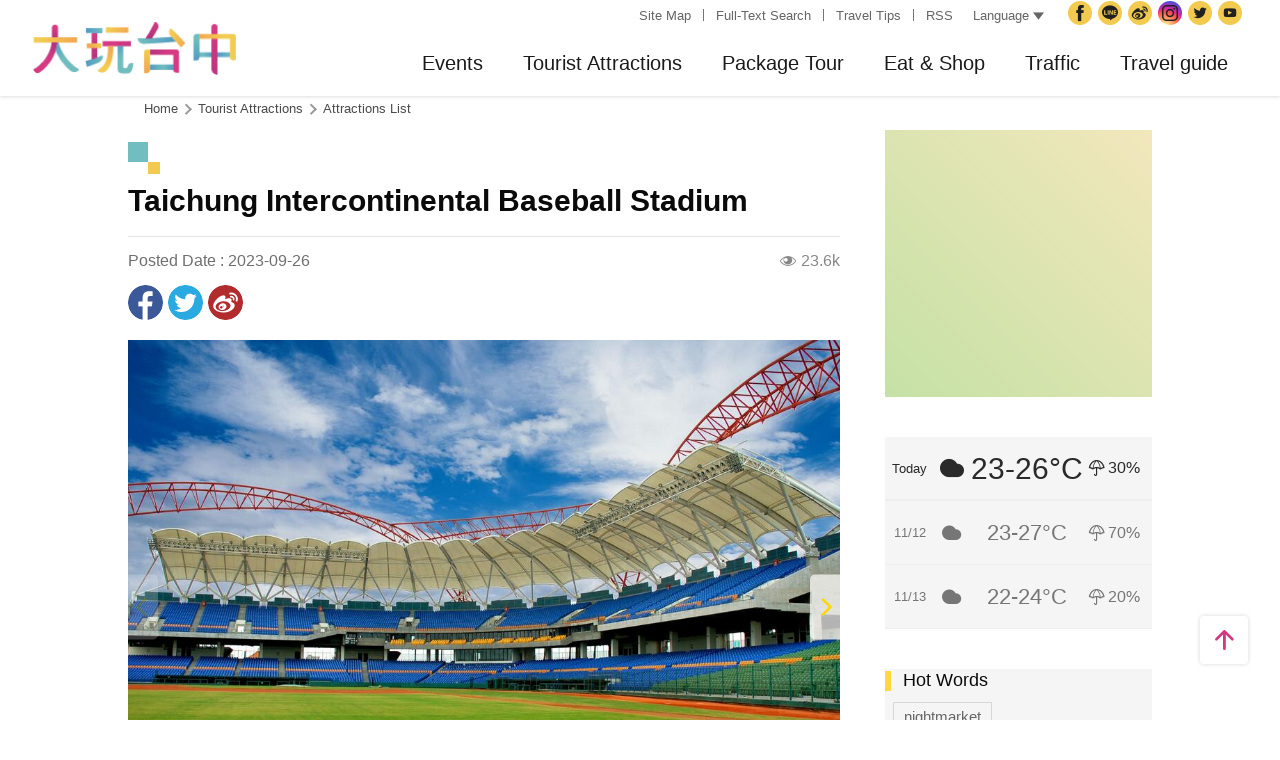

--- FILE ---
content_type: text/html; charset=utf-8
request_url: https://taichung.travel/en/attractions/intro/1109
body_size: 11100
content:
<!DOCTYPE html><html lang=en class=no-js data-lang=en><head><script>document.querySelector("html").setAttribute('class','mode-two-column');if(localStorage.getItem('card-list-mode')==='mode-tile'){document.querySelector("html").classList.remove('mode-two-column');}</script><meta charset=utf-8><meta name=viewport content="width=device-width, initial-scale=1.0, user-scalable=0"><meta name=keyword content=""><meta name=subject content="Taichung Intercontinental Baseball Stadium"><meta name=language content=en><meta name=owner content="Taichung City Government"><meta name=coverage content=Worldwide><meta name=distribution content=Global><meta name=rating content=General><meta property=og:title content="Taichung Intercontinental Baseball Stadium"><meta property=og:type content=place><meta property=og:site_name content="Taichung Tourism"><meta property=og:description content="Taichung Intercontinental Baseball Stadium can accommodate a number of 15,000 audience. It is a top international baseball stadium in Taiwan equipped with large LED screens and free wifi service.Sit..."><meta property=og:url content=https://taichung.travel/en/attractions/intro/1109><meta property=og:locale content=en><meta property=og:image content=https://taichung.travel/content/images/attractions/23076/1024x768_Filedata636251059183338840.jpg><meta property=og:image content=https://taichung.travel/content/images/attractions/29175/1024x768_image636933550711929696.jpg><meta property=og:image content=https://taichung.travel/content/images/attractions/29176/1024x768_image636933551370266158.jpg><meta property=og:image content=https://taichung.travel/content/images/attractions/29177/1024x768_image636933552067379411.jpg><meta property=place:location:latitude content=24.19943><meta property=place:location:longitude content=120.68396><meta name=twitter:card content=https://taichung.travel/content/images/attractions/23076/1024x768_Filedata636251059183338840.jpg><meta name=twitter:site content="Taichung Tourism"><meta name=twitter:creator content="Taichung Tourism"><meta name=twitter:title content="Taichung Intercontinental Baseball Stadium"><meta name=twitter:description content="Taichung Intercontinental Baseball Stadium can accommodate a number of 15,000 audience. It is a top international baseball stadium in Taiwan equipped with large LED screens and free wifi service.Sit....."><meta name=twitter:image:src content=https://taichung.travel/content/images/attractions/23076/480x360_Filedata636251059183338840.jpg><meta name=Dc.Title content="Taichung Tourism and Travel Bureau"><meta name=Dc.Creator content="Taichung Tourism and Travel Bureau"><meta name=Dc.Subject content="Taichung Tourism and Travel Bureau"><meta name=Dc.Description content="Addr：No. 36, Yangming St., Fengyuan Dist., Taichung City 420018, Taiwan, Tel:+886-4-2228-9111"><meta name=Dc.Contributor content="Taichung City Government Tourism and Travel Bureau"><meta name=Dc.Type content=text/html><meta name=Dc.Format content=text><meta name=Dc.Source content="Taichung City Government Tourism and Travel Bureau"><meta name=Dc.Language content=English><meta name=Dc.Coverage_max content=2300-01-01><meta name=Dc.Coverage_min content=2019-03-29><meta name=Dc.Publisher content="Taichung City Government Tourism and Travel Bureau"><meta name=Dc.Date content=2019-03-29><meta name=Dc.Identifier content=387300000H><meta name=Dc.Rights content="Taichung City Government Tourism and Travel Bureau"><meta name=Category.Theme content=630><meta name=Category.Cake content=DD0><meta name=Category.Service content=900><meta name=Keywords content=Travel,Tourism><meta name=title content="Taichung Tourism and Travel Bureau"><title>Taichung Intercontinental Baseball Stadium－Taichung Tourism</title><link rel="shortcut icon" href=/Content/favicon.ico><link rel=stylesheet href=/Content/css/all.css><link rel=stylesheet href=/content/css/layout-old.css><script async src="https://www.googletagmanager.com/gtag/js?id=G-NSE7M3QD6V"></script><script>window.dataLayer=window.dataLayer||[];function gtag(){dataLayer.push(arguments);}
gtag('js',new Date());gtag('config','G-NSE7M3QD6V',{cookie_flags:'secure;samesite=lax'});</script><script>(function(w,d,s,l,i){w[l]=w[l]||[];w[l].push({'gtm.start':new Date().getTime(),event:'gtm.js'});var f=d.getElementsByTagName(s)[0],j=d.createElement(s),dl=l!='dataLayer'?'&l='+l:'';j.async=true;j.src='https://www.googletagmanager.com/gtm.js?id='+i+dl;f.parentNode.insertBefore(j,f);})(window,document,'script','dataLayer','GTM-NWXVQGG');</script><script>(function(w,d,s,l,i){w[l]=w[l]||[];w[l].push({'gtm.start':new Date().getTime(),event:'gtm.js'});var f=d.getElementsByTagName(s)[0],j=d.createElement(s),dl=l!='dataLayer'?'&l='+l:'';j.async=true;j.src='https://www.googletagmanager.com/gtm.js?id='+i+dl;f.parentNode.insertBefore(j,f);})(window,document,'script','dataLayer','GTM-WD6KCH2');</script><body class="foreign en new-2022 dev" data-login=False data-lang=en><noscript><iframe src="https://www.googletagmanager.com/ns.html?id=GTM-WD6KCH2" title=Google-GTM-WD6KCH2 height=0 width=0 style=display:none;visibility:hidden></iframe></noscript><a id=top title=Anchor tabindex=-1>Anchor</a> <a href=#main-content class="acc-show-at-focus js-scroll-anchor" title="Go to the content anchor">Go to the content anchor</a><div class=main-container><header class=header-wrapper id=header-wrapper><div class=header><div class="site-func-blk d-xl-flex" id=site-func-blk><ul class=site-func-list><li class="item d-none d-xl-flex align-items-center"><a accesskey=U href=javascript:void(0) title="Top anchor(U)" class=brick id=brick-top>:::</a><li class="item d-none d-xl-flex align-items-center"><a href=/en/siteinformation/sitemap class=link title="Site Map">Site Map</a><li class="item d-none d-xl-flex align-items-center"><a href=/en/search class=link title="Full-Text Search">Full-Text Search</a><li class="item d-none d-xl-flex align-items-center"><a href=/en/traveltips/visa class=link title="Travel Tips">Travel Tips</a><li class="item d-none d-xl-flex align-items-center"><a href=/en/opendata/rss class=link title=RSS>RSS</a></ul><div class="lang-list-blk px-xl-1 position-relative"><a href=javascript:void(0) class="d-none d-xl-flex align-items-center fz-13px text-info text-decoration-none" style=height:30px> Language <i class="icon icon-triangle ml-4px fz-11px" aria-hidden=true></i> </a><ul class="lang-list d-xl-none px-xl-12px pb-xl-1 bg-white"><li class="item mb-xl-1 mb-0-last"><a href="/" class="link text-info fz-xl-13px" title=正體中文>正體中文</a><li class="item mb-xl-1 mb-0-last"><a href=/zh-cn class="link text-info fz-xl-13px" title=简体中文>简体中文</a><li class="item mb-xl-1 mb-0-last"><a href=/ja class="link text-info fz-xl-13px" title=日本語>日本語</a><li class="item mb-xl-1 mb-0-last"><a href=/ko class="link text-info fz-xl-13px" title=한국어>한국어</a><li class="item mb-xl-1 mb-0-last"><a href=/vi class="link text-info fz-xl-13px" title="Người việt nam">Người việt nam</a></ul></div><div class=google-translate-blk><div id=google_translate_element></div><script>function googleTranslateElementInit(){new google.translate.TranslateElement({pageLanguage:'en',includedLanguages:'de,es,fr,hi,id,it,iw,km,lo,mi,ms,my,nl,pl,pt,ru,sv,th,tl,vi',layout:google.translate.TranslateElement.InlineLayout.SIMPLE,autoDisplay:false},'google_translate_element');}</script><script src="https://translate.google.com/translate_a/element.js?cb=googleTranslateElementInit&amp;hl=en" async></script></div><ul class=social-site-list><li class=item><a href=https://www.facebook.com/taichungresort class=icon-social-fb title="Facebook(Open Window)" rel="noopener noreferrer" target=_blank>Facebook</a><li class=item><a href=https://line.naver.jp/ti/p/%40taichungcity class=icon-social-line title="Taichung City Government Line(Open Window)" rel="noopener noreferrer" target=_blank>Taichung City Government</a><li class=item><a href=https://www.weibo.com/gotaichung class=icon-social-weibo title="Taichung TravelWeibo(Open Window)" rel="noopener noreferrer" target=_blank>Taichung Travel<span class=hide-at-mobile>Weibo</span></a><li class=item><a href="https://www.instagram.com/taichungtravels/?hl=zh-tw" class=icon-social-ig title="taichungtravels(Open Window)" rel="noopener noreferrer" target=_blank>Instagram</a><li class=item><a href=https://twitter.com/taichungtravels class=icon-social-twitter title="Taichung City Government Twitter(Open Window)" rel="noopener noreferrer" target=_blank>Twitter</a><li class=item><a href=https://www.youtube.com/channel/UCSV_89hkpo3y_J1INMueN6A class=icon-social-youtube title="Taichung City Government YouTube(Open Window)" rel="noopener noreferrer" target=_blank>YouTube</a><li class="item hide-at-desktop"><a href=/en/siteinformation/servicephone class=icon-social-tel title="Service Phone">Service Phone</a><li class="item hide-at-desktop"><a href=/en/tourist/app class=icon-social-app title="Guide App">Guide App</a></ul></div><h1 class=main-logo><a href=/en class=link title="Taichung Tourism">Taichung Tourism</a></h1><div class=main-nav-wrapper id=main-nav-wrapper><button class=btn-open-menu id=btn-open-menu title=Navigation> <span class=line>Navigation</span> </button> <nav class=main-nav id=main-nav><ul class="main-nav-title-list d-xl-flex justify-content-end current-lv" id=main-nav-title-list><li class=item><a class="menu-title px-xl-20px fz-xl-20px hover-main trs-all has-more" href=javascript:void(0) title=Events> Events </a><div class="nav-sub-list p-0"><div class="item-group d-none d-xl-block py-xl-5 px-xl-6"><a class="d-block w-280px text-decoration-none text-normal hover-main trs-all" href=/en/event/activitydetail/9825 title="Let’s Hike! Taichung!"><div class="thumb-frame rounded-lg"><img src=/content/images/global/blank.gif data-src=/content/images/articles/64939/640x480_articles-image-yhamloz1ae2cgqr9iaedsa.jpg alt="" class="thumb lazy"><noscript><img src=/content/images/articles/64939/640x480_articles-image-yhamloz1ae2cgqr9iaedsa.jpg alt="" class=thumb></noscript></div><div class="mt-1 fz-22px font-weight-bold">Let’s Hike! Taichung!</div><div class="fz-15px text-primary-darken">2025-06-15～2025-12-15</div></a></div><div class="item-group py-xl-5 px-xl-6"><div class=sub-item><a class="d-block px-2 py-12px px-xl-0 py-xl-2 fz-18px fz-xl-20px text-decoration-none text-normal border-bottom border-efefef hover-main hover-border-bottom-main trs-all" href=/en/event/touristcalendar#season-4 title="Tourism Calendar"> Tourism Calendar </a></div><div class=sub-item><a class="d-block px-2 py-12px px-xl-0 py-xl-2 fz-18px fz-xl-20px text-decoration-none text-normal border-bottom border-efefef hover-main hover-border-bottom-main trs-all" href=/en/event/news title=Events> Events </a></div><div class=sub-item><a class="d-block px-2 py-12px px-xl-0 py-xl-2 fz-18px fz-xl-20px text-decoration-none text-normal border-bottom border-efefef hover-main hover-border-bottom-main trs-all" href=/en/diary/list title="Social Topic"> Social Topic </a></div></div><div class="item-group d-none d-xl-block py-xl-5 px-xl-6"><div class="py-12px fz-18px font-weight-bold">Recently News</div><ul><li><a class="d-block py-1 fz-18px text-decoration-none text-normal border-bottom border-efefef hover-main hover-border-bottom-main trs-all" href=/en/event/newsdetail/9583 title="2025 Central Taiwan Lantern Festival-SHINING TAICHUNG"> 2025 Central Taiwan Lantern Festival-SHINING TAICHUNG<div class="text-primary-darken fz-13px">2025-02-03</div></a><li><a class="d-block py-1 fz-18px text-decoration-none text-normal border-bottom border-efefef hover-main hover-border-bottom-main trs-all" href=/en/event/newsdetail/9464 title="2025 New Year's Eve Party in Taichung"> 2025 New Year&#39;s Eve Party in Taichung<div class="text-primary-darken fz-13px">2024-12-10</div></a><li><a class="d-block py-1 fz-18px text-decoration-none text-normal border-bottom border-efefef hover-main hover-border-bottom-main trs-all" href=/en/event/newsdetail/9463 title="2024 Taichung Christmas Carnival"> 2024 Taichung Christmas Carnival<div class="text-primary-darken fz-13px">2024-12-09</div></a><li><a class="d-block py-1 fz-18px text-decoration-none text-normal border-bottom border-efefef hover-main hover-border-bottom-main trs-all" href=/en/event/newsdetail/9383 title="2024 Taichung International Flower Carpet Festival"> 2024 Taichung International Flower Carpet Festival<div class="text-primary-darken fz-13px">2024-11-05</div></a><li><a class="d-block py-1 fz-18px text-decoration-none text-normal border-bottom border-efefef hover-main hover-border-bottom-main trs-all" href=/en/event/newsdetail/9316 title="2024 Taichung Jazz Festival"> 2024 Taichung Jazz Festival<div class="text-primary-darken fz-13px">2024-10-08</div></a></ul></div></div><li class=item><a class="menu-title px-xl-20px fz-xl-20px hover-main trs-all has-more" href=javascript:void(0) title="Tourist Attractions"> Tourist Attractions </a><div class="nav-sub-list p-0 ie-w-xl-1180px"><div class="item-group flex-xl-shrink-0 ie-w-xl-300px miw-xl-280px maw-xl-300px py-xl-5 px-xl-6"><div class=sub-item><a class="d-flex px-2 py-12px px-xl-0 py-xl-2 fz-18px fz-xl-20px text-decoration-none text-normal border-bottom border-efefef hover-main hover-border-bottom-main trs-all" href=/en/attractions/topten title="Top 10 Must Go"> Top 10 Must Go </a></div><div class=sub-item><a class="d-flex px-2 py-12px px-xl-0 py-xl-2 fz-18px fz-xl-20px text-decoration-none text-normal border-bottom border-efefef hover-main hover-border-bottom-main trs-all" href=/en/attractions/list title="Attractions List"> Attractions List </a></div><div class=sub-item><a class="d-flex px-2 py-12px px-xl-0 py-xl-2 fz-18px fz-xl-20px text-decoration-none text-normal border-bottom border-efefef hover-main hover-border-bottom-main trs-all" href=/en/attractions/listbyclassification title="Topic Attractions"> Topic Attractions </a></div><div class=sub-item><a class="d-flex px-2 py-12px px-xl-0 py-xl-2 fz-18px fz-xl-20px text-decoration-none text-normal border-bottom border-efefef hover-main hover-border-bottom-main trs-all" href=/en/multimedia/panoramic title=Panoramic> Panoramic </a></div><div class=sub-item><a class="d-flex px-2 py-12px px-xl-0 py-xl-2 fz-18px fz-xl-20px text-decoration-none text-normal border-bottom border-efefef hover-main hover-border-bottom-main trs-all" href=/en/live-camera/59 title="Wang Gao Liao 4K Live Camera"> Wang Gao Liao 4K Live Camera </a></div><div class=sub-item><a class="d-flex px-2 py-12px px-xl-0 py-xl-2 fz-18px fz-xl-20px text-decoration-none text-normal border-bottom border-efefef hover-main hover-border-bottom-main trs-all" href=/en/live-camera/58 title="Gaomei Wetland 4K Live Camera"> Gaomei Wetland 4K Live Camera </a></div></div><div class="item-group d-xl-flex flex-xl-shrink-0 w-xl-600px py-xl-5 px-xl-6"><div class="sub-item flex-xl-shrink-0"><div class="px-2 py-12px px-xl-0 fz-18px font-weight-bold bg-light bg-xl-none">Guided city tour</div><ul><li><a class="js-city-area d-block w-xl-12 px-3 py-12px px-xl-0 py-xl-1 fz-18px text-decoration-none text-normal hover-main hover-border-bottom-main trs-all" href=/en/attractions/megalopolis title="City Center" data-img=/content/images/global/area-01.jpg data-area="Central Dist. &amp; East Dist. &amp; West Dist. &amp; South Dist. &amp; North Dist. &amp; Xitun Dist. &amp; Nantun Dist. &amp; Beitun Dist."> City Center </a><li><a class="js-city-area d-block w-xl-12 px-3 py-12px px-xl-0 py-xl-1 fz-18px text-decoration-none text-normal hover-main hover-border-bottom-main trs-all" href=/en/attractions/historical title="Tun District" data-img=/content/images/global/area-02.jpg data-area="Wuri Dist. &amp; Dali Dist. &amp; Wufeng Dist. &amp; Taiping Dist."> Tun District </a><li><a class="js-city-area d-block w-xl-12 px-3 py-12px px-xl-0 py-xl-1 fz-18px text-decoration-none text-normal hover-main hover-border-bottom-main trs-all" href=/en/attractions/coastline title="Coast Line" data-img=/content/images/global/area-03.jpg data-area="Dajia Dist. &amp; Da'an Dist. &amp; Waipu Dist. &amp; Qingshui Dist. &amp; Wuqi Dist. &amp; Shalu Dist. &amp; Longjing Dist. &amp; Dadu Dist."> Coast Line </a><li><a class="js-city-area d-block w-xl-12 px-3 py-12px px-xl-0 py-xl-1 fz-18px text-decoration-none text-normal hover-main hover-border-bottom-main trs-all" href=/en/attractions/mountainline title="Mountain Line" data-img=/content/images/global/area-04.jpg data-area="Houli Dist. &amp; Shengang Dist. &amp; Daya Dist. &amp; Fengyuan Dist. &amp; Tanzi Dist. &amp; Shigang Dist. &amp; Dongshi Dist. &amp; Xinshe Dist. &amp; Heping Dist."> Mountain Line </a></ul></div><div class="d-none d-xl-block flex-fill ml-xl-3"><img class="d-block w-380px" src=/content/images/global/area-all.jpg alt="" id=area-img><div class="op-0 trs-all" id=area-desc><div class="d-inline-flex align-items-center h-3 px-1 mt-2 ml-3 text-white bg-main rounded-pill fz-14px lh-initial">Area</div><div class="mt-1 pl-4 fz-13px" id=area-district></div></div></div></div><div class="item-group d-none d-xl-block flex-shrink-0 miw-xl-280px ie-w-xl-280px maw-xl-300px py-xl-5 px-xl-6"><div class="py-12px fz-18px font-weight-bold">Scenic Highlights</div><ul><li><a class="d-block py-1 fz-18px text-decoration-none text-normal hover-main hover-border-bottom-main trs-all" href=/en/attractions/intro/886 title="Gaomei Wetland"> Gaomei Wetland </a><li><a class="d-block py-1 fz-18px text-decoration-none text-normal hover-main hover-border-bottom-main trs-all" href=/en/attractions/intro/850 title="Fengchia Night Market"> Fengchia Night Market </a><li><a class="d-block py-1 fz-18px text-decoration-none text-normal hover-main hover-border-bottom-main trs-all" href=/en/attractions/intro/1239 title=Miyahara> Miyahara </a><li><a class="d-block py-1 fz-18px text-decoration-none text-normal hover-main hover-border-bottom-main trs-all" href=/en/attractions/intro/1125 title="Sea of Flowers in Xinshe"> Sea of Flowers in Xinshe </a><li><a class="d-block py-1 fz-18px text-decoration-none text-normal hover-main hover-border-bottom-main trs-all" href=/en/attractions/intro/1222 title="Shen Ji New Village"> Shen Ji New Village </a></ul></div></div><li class=item><a class="menu-title px-xl-20px fz-xl-20px hover-main trs-all has-more" href=javascript:void(0) title="Package Tour"> Package Tour </a><div class="nav-sub-list p-0"><div class="item-group flex-shrink-0 w-xl-480px py-xl-5 px-xl-6"><ul class="row mb-xl-n5"><li class="sub-item col-12 col-xl-4 mb-xl-5"><a class="d-block px-2 py-12px p-xl-0 fz-18px fz-xl-20px text-decoration-none text-normal border-bottom border-efefef border-xl-0 text-xl-center hover-main trs-all" href=/en/experience/parent-child-tour title=Families><div class="thumb-frame d-none d-xl-block w-12 h-12 mx-auto rounded-circle"><img src=/content/images/global/blank.gif data-src=/content/images/index/2022/tourist-type-menu-child.jpg alt="" class="thumb lazy"><noscript><img src=/content/images/index/2022/tourist-type-menu-child.jpg alt="" class=thumb></noscript></div><div class=mt-xl-1>Families</div></a><li class="sub-item col-12 col-xl-4 mb-xl-5"><a class="d-block px-2 py-12px p-xl-0 fz-18px fz-xl-20px text-decoration-none text-normal border-bottom border-efefef border-xl-0 text-xl-center hover-main trs-all" href=/en/experience/seniors-tour title=Seniors><div class="thumb-frame d-none d-xl-block w-12 h-12 mx-auto rounded-circle"><img src=/content/images/global/blank.gif data-src=/content/images/index/2022/tourist-type-menu-elderly.jpg alt="" class="thumb lazy"><noscript><img src=/content/images/index/2022/tourist-type-menu-elderly.jpg alt="" class=thumb></noscript></div><div class=mt-xl-1>Seniors</div></a><li class="sub-item col-12 col-xl-4 mb-xl-5"><a class="d-block px-2 py-12px p-xl-0 fz-18px fz-xl-20px text-decoration-none text-normal border-bottom border-efefef border-xl-0 text-xl-center hover-main trs-all" href=/en/experience/couples-tour title=Couples><div class="thumb-frame d-none d-xl-block w-12 h-12 mx-auto rounded-circle"><img src=/content/images/global/blank.gif data-src=/content/images/index/2022/tourist-type-menu-lovers.jpg alt="" class="thumb lazy"><noscript><img src=/content/images/index/2022/tourist-type-menu-lovers.jpg alt="" class=thumb></noscript></div><div class=mt-xl-1>Couples</div></a><li class="sub-item col-12 col-xl-4 mb-xl-5"><a class="d-block px-2 py-12px p-xl-0 fz-18px fz-xl-20px text-decoration-none text-normal border-bottom border-efefef border-xl-0 text-xl-center hover-main trs-all" href=/en/experience/cyclists-tour title=Cyclists><div class="thumb-frame d-none d-xl-block w-12 h-12 mx-auto rounded-circle"><img src=/content/images/global/blank.gif data-src=/content/images/index/2022/tourist-type-menu-biker.jpg alt="" class="thumb lazy"><noscript><img src=/content/images/index/2022/tourist-type-menu-biker.jpg alt="" class=thumb></noscript></div><div class=mt-xl-1>Cyclists</div></a><li class="sub-item col-12 col-xl-4 mb-xl-5"><a class="d-block px-2 py-12px p-xl-0 fz-18px fz-xl-20px text-decoration-none text-normal border-bottom border-efefef border-xl-0 text-xl-center hover-main trs-all" href=/en/experience/climber-tour title=Hikers><div class="thumb-frame d-none d-xl-block w-12 h-12 mx-auto rounded-circle"><img src=/content/images/global/blank.gif data-src=/content/images/index/2022/tourist-type-menu-climber.jpg alt="" class="thumb lazy"><noscript><img src=/content/images/index/2022/tourist-type-menu-climber.jpg alt="" class=thumb></noscript></div><div class=mt-xl-1>Hikers</div></a></ul></div><div class="item-group py-xl-5 px-xl-6"><div class=sub-item><a class="d-block px-2 py-12px px-xl-0 py-xl-2 fz-18px fz-xl-20px text-decoration-none text-normal border-bottom border-efefef hover-main hover-border-bottom-main trs-all" href=/en/experience/discovertaichung title="Discover Taichung"> Discover Taichung </a></div><div class=sub-item><a class="d-block px-2 py-12px px-xl-0 py-xl-2 fz-18px fz-xl-20px text-decoration-none text-normal border-bottom border-efefef hover-main hover-border-bottom-main trs-all" href=/en/experience/hikingtrail title="Hiking Trails"> Hiking Trails </a></div><div class=sub-item><a class="d-block px-2 py-12px px-xl-0 py-xl-2 fz-18px fz-xl-20px text-decoration-none text-normal border-bottom border-efefef hover-main hover-border-bottom-main trs-all" href=/en/experience/cyclingtrip title="Cycling Tours"> Cycling Tours </a></div><div class=sub-item><a class="d-block px-2 py-12px px-xl-0 py-xl-2 fz-18px fz-xl-20px text-decoration-none text-normal border-bottom border-efefef hover-main hover-border-bottom-main trs-all" href=/en/experience/easytrip title="Easy Trips"> Easy Trips </a></div><div class=sub-item><a class="d-block px-2 py-12px px-xl-0 py-xl-2 fz-18px fz-xl-20px text-decoration-none text-normal border-bottom border-efefef hover-main hover-border-bottom-main trs-all" href=/en/experience/night-tour title="A Night Tour to Taichung"> A Night Tour to Taichung </a></div><div class=sub-item><a class="d-block px-2 py-12px px-xl-0 py-xl-2 fz-18px fz-xl-20px text-decoration-none text-normal border-bottom border-efefef hover-main hover-border-bottom-main trs-all" href=/en/experience/family-fun title="Parent-Child Fun"> Parent-Child Fun </a></div><div class=sub-item><a class="d-block px-2 py-12px px-xl-0 py-xl-2 fz-18px fz-xl-20px text-decoration-none text-normal border-bottom border-efefef hover-main hover-border-bottom-main trs-all" href=/en/experience/low-carbon-transportation title="Low-Carbon Travel"> Low-Carbon Travel </a></div><div class=sub-item><a class="d-block px-2 py-12px px-xl-0 py-xl-2 fz-18px fz-xl-20px text-decoration-none text-normal border-bottom border-efefef hover-main hover-border-bottom-main trs-all" href=/en/experience/hipster-experience title="Hipster Exploration"> Hipster Exploration </a></div></div></div><li class=item><a class="menu-title px-xl-20px fz-xl-20px hover-main trs-all has-more" href=javascript:void(0) title="Eat &amp; Shop"> Eat &amp; Shop </a><div class="nav-sub-list p-0"><div class="item-group miw-xl-280px py-xl-5 px-xl-6"><div class="sub-item flex-xl-shrink-0"><a class="d-flex px-2 py-12px px-xl-0 fz-18px font-weight-bold bg-light bg-xl-none text-decoration-none text-normal hover-main trs-all" href="https://www.taiwanstay.net.tw/TSA/web_page/TSA010100.jsp?lang2=en&amp;" title="Hotel Search(Open Window)" target=_blank rel="noopener noreferrer"> Hotel Search <i class="icon icon-link-out ml-4px fz-13px text-info" aria-hidden=true></i> </a></div></div><div class="item-group miw-xl-320px py-xl-5 px-xl-6"><div class=sub-item><a class="d-block px-2 py-12px px-xl-0 py-xl-2 fz-18px fz-xl-20px text-decoration-none text-normal border-bottom border-efefef hover-main hover-border-bottom-main trs-all" href=/en/experience/gourmet-guide title="Gourmet Guide"> Gourmet Guide </a></div><div class=sub-item><a class="d-block px-2 py-12px px-xl-0 py-xl-2 fz-18px fz-xl-20px text-decoration-none text-normal border-bottom border-efefef hover-main hover-border-bottom-main trs-all" href=/en/experience/souvenirs title="Souvenirs in Taichung"> Souvenirs in Taichung </a></div><div class=sub-item><a class="d-block px-2 py-12px px-xl-0 py-xl-2 fz-18px fz-xl-20px text-decoration-none text-normal border-bottom border-efefef hover-main hover-border-bottom-main trs-all" href=/en/shop/business title="Shopping Area"> Shopping Area </a></div></div></div><li class="item sub-list-right"><a class="menu-title px-xl-20px fz-xl-20px hover-main trs-all has-more" href=javascript:void(0) title=Traffic> Traffic </a><div class="nav-sub-list p-0"><div class="item-group py-xl-5 px-xl-6"><div class=sub-item><a class="d-flex px-2 py-12px px-xl-0 py-xl-2 fz-18px fz-xl-20px text-decoration-none text-normal border-bottom border-efefef hover-main hover-border-bottom-main trs-all" href=/en/traffic/gettinghere title="How to get to Taichung"> How to get to Taichung </a></div><div class=sub-item><a class="d-flex px-2 py-12px px-xl-0 py-xl-2 fz-18px fz-xl-20px text-decoration-none text-normal border-bottom border-efefef hover-main hover-border-bottom-main trs-all" href=https://www.tmrt.com.tw/eng title="Taichung MRT(Open Window)" target=_blank rel="noopener noreferrer"> Taichung MRT <i class="icon icon-link-out ml-4px fz-13px text-info" aria-hidden=true></i> </a></div><div class=sub-item><a class="d-flex px-2 py-12px px-xl-0 py-xl-2 fz-18px fz-xl-20px text-decoration-none text-normal border-bottom border-efefef hover-main hover-border-bottom-main trs-all" href=/en/traffic/railway title="Taiwan  Railway"> Taiwan Railway </a></div><div class=sub-item><a class="d-flex px-2 py-12px px-xl-0 py-xl-2 fz-18px fz-xl-20px text-decoration-none text-normal border-bottom border-efefef hover-main hover-border-bottom-main trs-all" href=/en/traffic/thsr title="High Speed Rail"> High Speed Rail </a></div><div class=sub-item><a class="d-flex px-2 py-12px px-xl-0 py-xl-2 fz-18px fz-xl-20px text-decoration-none text-normal border-bottom border-efefef hover-main hover-border-bottom-main trs-all" href=/en/traffic/longdistancepassenger title=Bus> Bus </a></div><div class=sub-item><a class="d-flex px-2 py-12px px-xl-0 py-xl-2 fz-18px fz-xl-20px text-decoration-none text-normal border-bottom border-efefef hover-main hover-border-bottom-main trs-all" href=https://www.taiwantourbus.com.tw/C/us/twbus-home/region title="Taiwan Tour Bus(Open Window)" target=_blank rel="noopener noreferrer"> Taiwan Tour Bus <i class="icon icon-link-out ml-4px fz-13px text-info" aria-hidden=true></i> </a></div><div class=sub-item><a class="d-flex px-2 py-12px px-xl-0 py-xl-2 fz-18px fz-xl-20px text-decoration-none text-normal border-bottom border-efefef hover-main hover-border-bottom-main trs-all" href=/taichung-tour-bus/en title="Taichung Tour Bus / Taiwan Tourist Shuttle"> Taichung Tour Bus / Taiwan Tourist Shuttle </a></div></div><div class="item-group miw-xl-280px py-xl-5 px-xl-6"><div class="sub-item flex-xl-shrink-0"><div class="px-2 py-12px px-xl-0 fz-18px font-weight-bold bg-light bg-xl-none">Internal Traffic</div><ul><li><a class="d-flex px-3 py-12px px-xl-0 py-xl-1 fz-18px text-decoration-none text-normal border-bottom border-efefef hover-main hover-border-bottom-main trs-all" href=/en/traffic/citybus title="City Bus"> City Bus </a><li><a class="d-flex px-3 py-12px px-xl-0 py-xl-1 fz-18px text-decoration-none text-normal border-bottom border-efefef hover-main hover-border-bottom-main trs-all" href=/en/traffic/taxi title="Taxi / Car rentals"> Taxi / Car rentals </a><li><a class="d-flex px-3 py-12px px-xl-0 py-xl-1 fz-18px text-decoration-none text-normal border-bottom border-efefef hover-main hover-border-bottom-main trs-all" href="https://www.youbike.com.tw/region/i/" title="Taichung YouBike(Open Window)" target=_blank rel="noopener noreferrer"> Taichung YouBike <i class="icon icon-link-out ml-4px fz-13px text-info" aria-hidden=true></i> </a><li><a class="d-flex px-3 py-12px px-xl-0 py-xl-1 fz-18px text-decoration-none text-normal border-bottom border-efefef hover-main hover-border-bottom-main trs-all" href=/en/traffic/servicecenter title="Travel Service Centers"> Travel Service Centers </a></ul></div></div></div><li class="item sub-list-right"><a class="menu-title px-xl-20px fz-xl-20px hover-main trs-all has-more" href=javascript:void(0) title="Travel guide"> Travel guide </a><div class="nav-sub-list p-0"><div class="item-group miw-xl-280px py-xl-5 px-xl-6"><div class=sub-item><a class="d-block px-2 py-12px p-xl-0 fz-18px fz-xl-20px text-decoration-none text-normal border-bottom border-efefef border-xl-0 text-xl-center hover-main trs-all" href=/en/multimedia/publicationlist title=Publication><div class="thumb-frame d-none d-xl-block w-15 h-15 mx-auto pb-0"><img src=/content/images/global/blank.gif data-src=/content/images/global/icon-map-and-dm.jpg alt="" class="thumb lazy"><noscript><img src=/content/images/global/icon-map-and-dm.jpg alt="" class=thumb></noscript></div><div class=mt-xl-1>Publication</div></a></div></div><div class="item-group py-xl-5 px-xl-6"><div class=sub-item><a class="d-flex px-2 py-12px px-xl-0 py-xl-2 fz-18px fz-xl-20px text-decoration-none text-normal border-bottom border-efefef hover-main hover-border-bottom-main trs-all" href=/en/traveltips/visa title="Travel Tips"> Travel Tips </a></div><div class=sub-item><a class="d-flex px-2 py-12px px-xl-0 py-xl-2 fz-18px fz-xl-20px text-decoration-none text-normal border-bottom border-efefef hover-main hover-border-bottom-main trs-all" href=/en/multimedia/albumlist title=Album> Album </a></div><div class=sub-item><a class="d-flex px-2 py-12px px-xl-0 py-xl-2 fz-18px fz-xl-20px text-decoration-none text-normal border-bottom border-efefef hover-main hover-border-bottom-main trs-all" href=/en/tourist/app title="Taichung Travel APP"> Taichung Travel APP </a></div><div class=sub-item><a class="d-flex px-2 py-12px px-xl-0 py-xl-2 fz-18px fz-xl-20px text-decoration-none text-normal border-bottom border-efefef hover-main hover-border-bottom-main trs-all" href="https://eng.taiwan.net.tw/m1.aspx?sNo=0030311&amp;keyString=%5e10019%5e0%5e40" title="Information Stations(Open Window)" target=_blank rel="noopener noreferrer"> Information Stations <i class="icon icon-link-out ml-4px fz-13px text-info" aria-hidden=true></i> </a></div></div></div></ul></nav><div id=mobile-sublist-wrapper><div class=menu-breadcrumb id=menu-breadcrumb><nav> <button class=btn-back-all id=btn-back-all title=All>All</button> <span class=current id=current-unit-name></span> </nav></div></div><div class=mobile-nav-close-mask id=mobile-nav-close-mask></div></div><ul class=member-func-list id=member-func-list><li class="item hide-at-desktop"><a href=/en/search class=btn-fulltext-search title="Full-Text Search">Full-Text Search</a></ul></div></header><noscript><div class="fixed-top mt-6 mt-xl-12 p-2 bg-white text-main text-center shadow z-2000 fz-md-18px">JavaScript is disabled on your browser. Please enable JavaScript on your browser or upgrade to a JavaScript-capable browser to browse for this website.</div></noscript><main class="page-content-wrapper pb0"><div class=breadcrumb><a href=javascript:void(0) class=brick accesskey=C title="Content anchor(C)">:::</a> <a href=/en class=unit title=Home>Home</a> <span class=unit>Tourist Attractions</span> <a href=/en/attractions/list class=unit title="Attractions List">Attractions List</a></div><section class=content-left-blk><a class=anchor-fix id=main-content title=Anchor tabindex=-1>Anchor</a><div class=unit-title-blk><h2 class=unit-title><span class=name> Taichung Intercontinental Baseball Stadium </span></h2></div><div class=news-publish-info-blk><span class=date>Posted Date : 2023-09-26</span> <span class=icon-view title=Popular>23.6k</span></div><div class=social-share-blk><ul class=social-share-list id=social-share-list><li class=item><a href="https://www.facebook.com/sharer/sharer.php?u=https://taichung.travel/en/attractions/intro/1109" class=btn-share-fb rel="noopener noreferrer" target=_blank title="Share to Facebook(Open Window)">Share to Facebook</a><li class=item><a href="https://twitter.com/home/?status=Taichung+Intercontinental+Baseball+Stadium%20https://taichung.travel/en/attractions/intro/1109" class=btn-share-twitter rel="noopener noreferrer" target=_blank title="Twit about it!(Open Window)">Twit about it!</a><li class=item><a href="http://service.weibo.com/share/share.php?url=https://taichung.travel/en/attractions/intro/1109&amp;title=Taichung+Intercontinental+Baseball+Stadium&amp;pic=https://taichung.travel/content/images/attractions/23076/1024x768_Filedata636251059183338840.jpg&amp;language=zh_tw" class=btn-share-weibo rel="noopener noreferrer" target=_blank title="Share to Weibo(Open Window)">Share to Weibo</a><li class="item hide-at-desktop"><a href=https://line.naver.jp/R/msg/text/?Taichung+Intercontinental+Baseball+Stadium%20https://taichung.travel/en/attractions/intro/1109 class=btn-share-line rel="noopener noreferrer" target=_blank title="LINE it!(Open Window)">LINE it!</a></ul></div><article class=news-detail-blk><section class=page-content-section><div class=media-switch-blk id=media-switch-blk><div class="media-item photo js-media-item photo d-block"><div class=spot-photo-slider id=spot-photo-slider data-resx-prev=Previous data-resx-next=Next><div class=item><a href=/content/images/attractions/23076/1024x768_Filedata636251059183338840.jpg class="js-photoswipe-item link" data-size=2976x2000 rel="noopener noreferrer" target=_blank data-rel=photoswipe[slider] title="Taichung Intercontinental Baseball Stadium"> <img src=/content/images/global/blank.gif data-flickity-lazyload=/content/images/attractions/23076/1024x768_Filedata636251059183338840.jpg alt="Taichung Intercontinental Baseball Stadium" class=thumb><noscript><img src=/content/images/attractions/23076/640x480_Filedata636251059183338840.jpg alt="Taichung Intercontinental Baseball Stadium" class=thumb></noscript></a></div><div class=item><a href=/content/images/attractions/29175/1024x768_image636933550711929696.jpg class="js-photoswipe-item link" data-size=5357x3010 rel="noopener noreferrer" target=_blank data-rel=photoswipe[slider] title=空拍圖> <img src=/content/images/global/blank.gif data-flickity-lazyload=/content/images/attractions/29175/1024x768_image636933550711929696.jpg alt=空拍圖 class=thumb><noscript><img src=/content/images/attractions/29175/640x480_image636933550711929696.jpg alt=空拍圖 class=thumb></noscript></a></div><div class=item><a href=/content/images/attractions/29176/1024x768_image636933551370266158.jpg class="js-photoswipe-item link" data-size=5443x3629 rel="noopener noreferrer" target=_blank data-rel=photoswipe[slider] title=好運來餐廳> <img src=/content/images/global/blank.gif data-flickity-lazyload=/content/images/attractions/29176/1024x768_image636933551370266158.jpg alt=好運來餐廳 class=thumb><noscript><img src=/content/images/attractions/29176/640x480_image636933551370266158.jpg alt=好運來餐廳 class=thumb></noscript></a></div><div class=item><a href=/content/images/attractions/29177/1024x768_image636933552067379411.jpg class="js-photoswipe-item link" data-size=5760x3840 rel="noopener noreferrer" target=_blank data-rel=photoswipe[slider] title=紀念館> <img src=/content/images/global/blank.gif data-flickity-lazyload=/content/images/attractions/29177/1024x768_image636933552067379411.jpg alt=紀念館 class=thumb><noscript><img src=/content/images/attractions/29177/640x480_image636933552067379411.jpg alt=紀念館 class=thumb></noscript></a></div></div></div></div><div class=media-switch-tab-blk id=media-switch-tab><button class="btn-media-photo js-btn-media-switch border-0 text-main border-bottom border-main border-width-5px" title=Photos>Photos</button></div></section><section class=page-content-section><h3 class=news-detail-title>Introduction</h3><div class=content-expand-blk><a class=anchor-fix id=expand-anchor tabindex=-1 title=Anchor>Anchor</a><div class=manual-script-blk><span style=font-size:1em>Taichung Intercontinental Baseball Stadium can accommodate a number of 15,000 audience. It is a top international baseball stadium in Taiwan equipped with large LED screens and free wifi service.<br> Situated in a spacious area, the bleacher of the American-style stadium boasts great view. The design of the stadium roof is inspired by the stitching of baseballs, signifying it as a remarkable landmark.<br> Having held numerous international games, it is now one of the major venues for international baseball games in Taiwan.&nbsp;</span></div><button class=btn-read-more data-text-more="Read More" data-text-less="Read Less">Read More</button></div></section><section class=page-content-section></section><section class=page-content-section><h3 class=news-detail-title>Details</h3><dl class=event-info-list><dt class=info-label>Address<dd class=info><a href="https://maps.google.com/maps?daddr=24.1994288,120.6839558&amp;hl=en" class=btn-location rel="noopener noreferrer" target=_blank title="Chongde Road No. 835, Beitun Dist., Taichung City Taiwán, R.O.C(Open Window)"> Chongde Road No. 835, Beitun Dist., Taichung City Taiw&#225;n, R.O.C </a><dt class=info-label>TEL.<dd class=info>04-24221588<dt class=info-label>Official website<dd class=info><a href="http://www.tibs.com.tw/" class=btn-link-out rel="noopener noreferrer" target=_blank title="Official website(Open Window)">Official website</a><dt class=info-label>Open time<dd class=info>8:00~18:00</dl></section><section class=page-content-section><h3 class=news-detail-title>Service Facilities</h3><ul class=spot-service-list><li class=item>Parking<li class=item>Toilets<li class=item>Bus stop<li class=item>Commentator</ul></section><section class=page-content-section><h3 class=news-detail-title>How to Get There</h3><div><a href="https://maps.google.com/maps?daddr=24.1994288,120.6839558&amp;hl=en" title="How to Get There(Open Window)" class=btn-link-out rel="noopener noreferrer" target=_blank>You will find the best path for your tour with this site.</a></div></section></article><div class=page-func-blk><a href=/en/attractions/intro/1251 class=btn-page-direction title=Previous>Previous</a> <a href=/en/attractions/list class=btn-page-direction title=Back>Back</a> <a href=/en/attractions/intro/1653 class=btn-page-direction title=Next>Next</a></div></section><aside class="content-right-blk hide-at-mobile"><a accesskey=R href=javascript:void(0) title="Right anchor(R)" class=brick>:::</a><section class=right-side-info-blk><span class="thumb-frame square"> <iframe src="https://www.google.com/maps/embed/v1/place?key=AIzaSyBk_JIHLjQGGNT0hA6pneDtfYKs2hKbX0Y&amp;q=24.1994288,120.6839558&amp;zoom=15&amp;language=en" title="Taichung Intercontinental Baseball Stadium" class=map allowfullscreen></iframe> </span></section><section class=right-side-info-blk><ul class=right-weather-list><li class="item today"><span class=date>Today</span> <span class="weather wt-07">陰</span> <span class=temperature>23-26&#176;C</span> <span class=pop>30%</span><li class=item><span class=date>11/12</span> <span class="weather wt-07">陰</span> <span class=temperature>23-27&#176;C</span> <span class=pop>70%</span><li class=item><span class=date>11/13</span> <span class="weather wt-07">陰</span> <span class=temperature>22-24&#176;C</span> <span class=pop>20%</span></ul></section><section class="right-side-info-blk bdb"><h3 class=yellow-title>Hot Words</h3><ul class="right-keyword-list px-1"><li class=item><a href="/en/search?q=nightmarket" class=btn-keyword title=nightmarket>nightmarket</a><li class=item><a href="/en/search?q=calligraphygreenway" class=btn-keyword title=calligraphygreenway>calligraphygreenway</a><li class=item><a href="/en/search?q=Miyahara" class=btn-keyword title=Miyahara>Miyahara</a><li class=item><a href="/en/search?q=Map" class=btn-keyword title=Map>Map</a><li class=item><a href="/en/search?q=maplegarden" class=btn-keyword title=maplegarden>maplegarden</a><li class=item><a href="/en/search?q=Taichung" class=btn-keyword title=Taichung>Taichung</a><li class=item><a href="/en/search?q=Dakeng" class=btn-keyword title=Dakeng>Dakeng</a><li class=item><a href="/en/search?q=GAOMEI" class=btn-keyword title=GAOMEI>GAOMEI</a><li class=item><a href="/en/search?q=hotspring" class=btn-keyword title=hotspring>hotspring</a><li class=item><a href="/en/search?q=calligraphy" class=btn-keyword title=calligraphy>calligraphy</a><li class=item><a href="/en/search?q=flower" class=btn-keyword title=flower>flower</a><li class=item><a href="/en/search?q=parklane" class=btn-keyword title=parklane>parklane</a><li class=item><a href="/en/search?q=yizhong" class=btn-keyword title=yizhong>yizhong</a><li class=item><a href="/en/search?q=Greenway" class=btn-keyword title=Greenway>Greenway</a><li class=item><a href="/en/search?q=xinshe" class=btn-keyword title=xinshe>xinshe</a><li class=item><a href="/en/search?q=park" class=btn-keyword title=park>park</a><li class=item><a href="/en/search?q=rainbowvillage" class=btn-keyword title=rainbowvillage>rainbowvillage</a><li class=item><a href="/en/search?q=NationalTaichungTheater" class=btn-keyword title=NationalTaichungTheater>NationalTaichungTheater</a><li class=item><a href="/en/search?q=bike" class=btn-keyword title=bike>bike</a><li class=item><a href="/en/search?q=theater" class=btn-keyword title=theater>theater</a></ul></section><section class="right-side-info-blk bdb"><h3 class=yellow-title>Nearby</h3><ul class=right-nearby-list><li class=item><a href=/en/attractions/nearbyattractions/1109 class=link title="Nearby(Tourist Attractions)"> <span class=icon-nearby-attraction>Tourist Attractions</span> <span class=nam>99+</span> </a><li class=item><a href=/en/attractions/nearbyactivity/1109 class=link title=Nearby(Events)> <span class=icon-nearby-event>Events</span> <span class=nam>0</span> </a><li class=item><a href=/en/attractions/nearbyshopping/1109 class=link title=Nearby(Shopping)> <span class=icon-nearby-consume>Shopping</span> <span class=nam>18</span> </a><li class=item><a href=/en/attractions/nearbytransport/1109 class=link title=Nearby(Transport)> <span class=icon-nearby-transport>Transport</span> <span class=nam>0</span> </a></ul></section><section class=right-side-info-blk><h3 class=title>Popular Attractions</h3><a href=/en/attractions/list class=btn-more-common title="More Tourist Attractions">More</a><ul class=right-side-info-list><li class=item><div class="right-side-card-item has-thumb"><a href=/en/attractions/intro/886 class=link title="Gaomei Wetland"> <span class=thumb-frame> <img src=/content/images/global/blank.gif data-src=/content/images/attractions/16404/150x150_Filedata635853572330170664.jpg class="thumb lazy" alt=""><noscript><img src=/content/images/attractions/16404/150x150_Filedata635853572330170664.jpg class=thumb alt=""></noscript></span><div class=card-title><span class=ellipsis>Gaomei Wetland</span></div></a></div><li class=item><div class="right-side-card-item has-thumb"><a href=/en/attractions/intro/850 class=link title="Fengchia Night Market"> <span class=thumb-frame> <img src=/content/images/global/blank.gif data-src=/content/images/attractions/5474/150x150_Filedata635288497266795801.jpg class="thumb lazy" alt=""><noscript><img src=/content/images/attractions/5474/150x150_Filedata635288497266795801.jpg class=thumb alt=""></noscript></span><div class=card-title><span class=ellipsis>Fengchia Night Market</span></div></a></div><li class=item><div class="right-side-card-item has-thumb"><a href=/en/attractions/intro/1239 class=link title=Miyahara> <span class=thumb-frame> <img src=/content/images/global/blank.gif data-src=/content/images/attractions/24790/150x150_image_cover636468682693605827.jpg class="thumb lazy" alt=""><noscript><img src=/content/images/attractions/24790/150x150_image_cover636468682693605827.jpg class=thumb alt=""></noscript></span><div class=card-title><span class=ellipsis>Miyahara</span></div></a></div><li class=item><div class="right-side-card-item has-thumb"><a href=/en/attractions/intro/1125 class=link title="Sea of Flowers in Xinshe"> <span class=thumb-frame> <img src=/content/images/global/blank.gif data-src=/content/images/attractions/23183/150x150_Filedata636257912840910708.jpg class="thumb lazy" alt=""><noscript><img src=/content/images/attractions/23183/150x150_Filedata636257912840910708.jpg class=thumb alt=""></noscript></span><div class=card-title><span class=ellipsis>Sea of Flowers in Xinshe</span></div></a></div><li class=item><div class="right-side-card-item has-thumb"><a href=/en/attractions/intro/1222 class=link title="Shen Ji New Village"> <span class=thumb-frame> <img src=/content/images/global/blank.gif data-src=/content/images/attractions/24765/150x150_image_cover636468580802929146.jpg class="thumb lazy" alt=""><noscript><img src=/content/images/attractions/24765/150x150_image_cover636468580802929146.jpg class=thumb alt=""></noscript></span><div class=card-title><span class=ellipsis>Shen Ji New Village</span></div></a></div></ul></section></aside></main><section class="bg-gray-100 py-3 py-md-4 pt-lg-5"><div class="max-width-xl mx-auto px-2"><h3 class="news-detail-title mb-2">Nearby Attractions</h3><ul class="info-card-list row"><li class="col-12 col-md-3 mb-1 mb-md-3 mb-lg-4"><div class="info-card-item attraction"><a href=/en/attractions/intro/1809 class=link title="Night view of the Yue-Lao Temple"> <span class=thumb-frame> <img src=/content/images/global/blank.gif data-src=/content/images/attractions/59447/150x150_attractions-image-qpqck5rzmkogs-rzo6-gtg.jpg class="thumb lazy" alt=""><noscript><img src=/content/images/attractions/59447/150x150_attractions-image-qpqck5rzmkogs-rzo6-gtg.jpg class=thumb alt=""></noscript></span><div class="info-blk full"><div class=info-title>Night view of the Yue-Lao Temple</div><span class=icon-distance>9.08 km</span></div></a></div><li class="col-12 col-md-3 mb-1 mb-md-3 mb-lg-4"><div class="info-card-item attraction"><a href=/en/attractions/intro/1477 class=link title="Dakeng Hiking Trail No.8"> <span class=thumb-frame> <img src=/content/images/global/blank.gif data-src=/content/images/attractions/60886/150x150_attractions-image-q3s8galvuk2kuuj4fdwvaw.jpg class="thumb lazy" alt=""><noscript><img src=/content/images/attractions/60886/150x150_attractions-image-q3s8galvuk2kuuj4fdwvaw.jpg class=thumb alt=""></noscript></span><div class="info-blk full"><div class=info-title>Dakeng Hiking Trail No.8</div><span class=icon-distance>4.59 km</span></div></a></div><li class="col-12 col-md-3 mb-1 mb-md-3 mb-lg-4"><div class="info-card-item attraction"><a href=/en/attractions/intro/1339 class=link title="Dadun Cultural Center"> <span class=thumb-frame> <img src=/content/images/global/blank.gif data-src=/content/images/attractions/25590/150x150_image_cover636602667859225460.jpg class="thumb lazy" alt=""><noscript><img src=/content/images/attractions/25590/150x150_image_cover636602667859225460.jpg class=thumb alt=""></noscript></span><div class="info-blk full"><div class=info-title>Dadun Cultural Center</div><span class=icon-distance>6.7 km</span></div></a></div></ul><div class="h-center pt-1 pt-md-0"><a href=/en/attractions/list class="py-1 px-2 fz-15px fz-md-16px text-info border rounded text-decoration-none" title="More Tourist Attractions">More Tourist Attractions</a></div></div></section><link rel=stylesheet href=/content/css/photoswipe.css><div class=pswp tabindex=-1 role=dialog aria-hidden=true><div class=pswp__bg></div><div class=pswp__scroll-wrap><div class=pswp__container><div class=pswp__item></div><div class=pswp__item></div><div class=pswp__item></div></div><div class="pswp__ui pswp__ui--hidden"><div class=pswp__top-bar><div class=pswp__counter></div><button class="pswp__button pswp__button--close" title="Close (Esc)"> <span class=text-hide>Close (Esc)</span> </button> <button class="pswp__button pswp__button--share" title=Share> <span class=text-hide>Share</span> </button> <button class="pswp__button pswp__button--fs" title="Toggle fullscreen"> <span class=text-hide>Toggle fullscreen</span> </button> <button class="pswp__button pswp__button--zoom" title="Zoom in/out"> <span class=text-hide>Zoom in/out</span> </button><div class=pswp__preloader><div class=pswp__preloader__icn><div class=pswp__preloader__cut><div class=pswp__preloader__donut></div></div></div></div></div><div class="pswp__share-modal pswp__share-modal--hidden pswp__single-tap"><div class=pswp__share-tooltip></div></div><button class="pswp__button pswp__button--arrow--left" title="Previous (arrow left)"> <span class=text-hide>Previous (arrow left)</span> </button> <button class="pswp__button pswp__button--arrow--right" title="Next (arrow right)"> <span class=text-hide>Next (arrow right)</span> </button><div class=pswp__caption><div class=pswp__caption__center></div></div></div></div></div><div id=app-root></div><div class=footer-wrapper><div class="fat-footer-wrapper show-at-desktop pt-0"><div class="fat-footer pt-4"><div class=fat-footer-item><div class=title>Events</div><ul class=menu-list><li class=item><a href=/en/event/touristcalendar#season-4 class=link title="Tourism Calendar">Tourism Calendar</a><li class=item><a href=/en/event/news class=link title=Events>Events</a><li class=item><a href=/en/diary/list class=link title="Social Topic">Social Topic</a></ul></div><div class=fat-footer-item><div class=title>Tourist Attractions</div><ul class=menu-list><li class=item><a href=/en/attractions/topten class=link title="Top 10 Must Go">Top 10 Must Go</a><li class=item><a href=/en/attractions/list class=link title="Attractions List">Attractions List</a><li class=item><a href=/en/attractions/listbyclassification class=link title="Topic Attractions">Topic Attractions</a><li class=item><a href=/en/live-camera/59 class=link title="Wang Gao Liao 4K Live Camera">Wang Gao Liao 4K Live Camera</a><li class=item><a href=/en/live-camera/58 class=link title="Gaomei Wetland 4K Live Camera">Gaomei Wetland 4K Live Camera</a></ul></div><div class=fat-footer-item><div class=title>Package Tour</div><ul class=menu-list><li class=item><a href=/en/experience/parent-child-tour class=link title=Families>Families</a><li class=item><a href=/en/experience/seniors-tour class=link title=Seniors>Seniors</a><li class=item><a href=/en/experience/couples-tour class=link title=Couples>Couples</a><li class=item><a href=/en/experience/cyclists-tour class=link title=Cyclists>Cyclists</a><li class=item><a href=/en/experience/climber-tour class=link title=Hikers>Hikers</a><li class=item><a href=/en/experience/discovertaichung class=link title="Discover Taichung">Discover Taichung</a><li class=item><a href=/en/experience/hikingtrail class=link title="Hiking Trails">Hiking Trails</a><li class=item><a href=/en/experience/cyclingtrip class=link title="Cycling Tours">Cycling Tours</a><li class=item><a href=/en/experience/easytrip class=link title="Easy Trips">Easy Trips</a><li class=item><a href=/en/experience/night-tour class=link title="A Night Tour to Taichung">A Night Tour to Taichung</a><li class=item><a href=/en/experience/family-fun class=link title="Parent-Child Fun">Parent-Child Fun</a><li class=item><a href=/en/experience/low-carbon-transportation class=link title="Low-Carbon Travel">Low-Carbon Travel</a><li class=item><a href=/en/experience/hipster-experience class=link title="Hipster Exploration">Hipster Exploration</a></ul></div><div class=fat-footer-item><div class=title>Eat &amp; Shop</div><ul class=menu-list><li class=item><a href="https://www.taiwanstay.net.tw/TSA/web_page/TSA010100.jsp?lang2=en&amp;" class=link title="Hotel Search(Open Window)" rel="noopener noreferrer" target=_blank>Hotel Search</a><li class=item><a href=/en/experience/gourmet-guide class=link title="Gourmet Guide">Gourmet Guide</a><li class=item><a href=/en/experience/souvenirs class=link title="Souvenirs in Taichung">Souvenirs in Taichung</a><li class=item><a href=/en/shop/business class=link title="Shopping Area">Shopping Area</a></ul></div><div class=fat-footer-item><div class=title>Traffic</div><ul class=menu-list><li class=item><a href=/en/traffic/gettinghere class=link title="How to get to Taichung">How to get to Taichung</a><li class=item><a href=https://www.tmrt.com.tw/eng class=link title="Taichung MRT(Open Window)" target=_blank rel="noopener noreferrer">Taichung MRT</a><li class=item><a href=/en/traffic/railway class=link title="Taiwan  Railway">Taiwan Railway</a><li class=item><a href=/en/traffic/thsr class=link title="High Speed Rail">High Speed Rail</a><li class=item><a href=/en/traffic/longdistancepassenger class=link title=Bus>Bus</a><li class=item><a href=https://www.taiwantourbus.com.tw/C/us/twbus-home/region class=link title="Taiwan Tour Bus(Open Window)" target=_blank rel="noopener noreferrer">Taiwan Tour Bus</a><li class=item><a href=/taichung-tour-bus class=link title="Taichung Tour Bus/Taiwan Tourist Shuttle">Taichung Tour Bus/Taiwan Tourist Shuttle</a><li class=item><a href=/en/traffic/citybus class=link title="City Bus">City Bus</a><li class=item><a href=/en/traffic/taxi class=link title="Taxi / Car rentals">Taxi / Car rentals</a><li class=item><a href=/en/traffic/servicecenter class=link title="Travel Service Centers">Travel Service Centers</a></ul></div><div class=fat-footer-item><div class=title>Travel guide</div><ul class=menu-list><li class=item><a href=/en/multimedia/publicationlist class=link title=Publication>Publication</a><li class=item><a href=/en/traveltips/visa class=link title="Travel Tips">Travel Tips</a><li class=item><a href=/en/tourist/app class=link title="Taichung Travel APP">Taichung Travel APP</a><li class=item><a href=/en/multimedia/albumlist class=link title=Album>Album</a></ul></div></div></div><div class="footer px-2 pt-3 py-md-5"><a href="http://www.taichung.gov.tw/" class="taichung-logo mx-auto mb-2 mb-md-3" rel="noopener noreferrer" target=_blank title="Taichung City Government(Open Window)"> Taichung City Government </a><div class="d-block d-flex justify-content-center text-info"><div class="row w-100 justify-content-xl-center"><div class="col-12 col-md-6 col-xl-2 text-left ml-2 ml-md-0 mb-2"><div class=visitor-blk><p class=info>Update：2025-11-11<p class=info>Today : 346<p class=info>Visits : 11017545</div></div><div class="col-12 col-md-6 col-xl-3 text-left ml-2 ml-md-0 mb-2"><div class="fz-13px fz-md-14px font-weight-bold mb-4px">Taichung City Government Tourism and Travel Bureau</div><p class="fz-13px fz-md-14px mb-4px">No. 36, Yangming St., Fengyuan Dist., Taichung City 420018, Taiwan<p class="fz-13px fz-md-14px mb-4px adj">TEL. +886-4-2228-9111</div><div class="col-12 col-md-6 col-xl-3 text-left ml-2 ml-md-0 mb-2"><div class="row fz-13px fz-md-14px"><a href=/en/siteinformation/sitemap class="col-6 mb-4px text-info hover-main" title="Site Map">Site Map</a> <a href=/en/siteinformation/gwoia class="col-6 text-info hover-main" title=GWOIA>GWOIA</a> <a href=/en/siteinformation/majorpolicy class="col-6 text-info" title="Major Policy">Major Policy</a> <a href=/en/siteinformation/privacy class="col-6 mb-4px text-info hover-main" title="Privacy Policy">Privacy Policy</a></div></div><div class="gov-aplus-blk ml-2 mt-3 ml-md-0 mt-md-0"><a href="https://www.gov.tw/" rel="noopener noreferrer" target=_blank class=e-gov title="E Government(Open Window)">E Government</a> <a href="https://accessibility.moda.gov.tw/Applications/Detail?category=20250311173906" rel="noopener noreferrer" target=_blank class=aplus title="Accessibility AA(Open Window)">Accessibility AA</a><div class="disaster-warning-blk mt-5" id=capInfo300100_Normal_66></div></div></div></div><div class="d-black fz-12px fz-md-13px pt-2"><p class=d-inline-block>Copyright © 2016 Taichung City Government Tourism and Travel Bureau All Rights Reserved</div></div></div></div><div class="float-blk d-flex flex-xl-column align-items-center fixed-bottom w-100 w-xl-6 mb-xl-5 pb-safe-area text-main trs-all pointer-events-none bg-white shadow" id=float-blk><a href=#top title="Back to the top of page" class="btn w-7 h-6 w-xl-6 ml-auto mb-xl-2 border-0 text-main pointer-events-auto order-last order-xl-first js-scroll-anchor"> <i class="icon icon-top fz-20px" aria-hidden=true></i> <span class=text-hide>Back to the top of page</span> </a></div><input name=__RequestVerificationToken type=hidden value=_7vRsB3U5ciAZSrxD7Xj9DYpNYyaAqjE-tPmp3jzPCjIHeJeIcPK6HJr002bmk6HeYWpOcEahGRgCAitzd6T0ZshE2DTU_acmsNJXTZC0B41><script src=/Scripts/_scripts.js></script><script>var isGRecaptchaSuccess=false;var isGRecaptchaSuccess4Contact=false;var isGRecaptchaSuccess4Api=false;var onloadCallback=function(){if(document.querySelector("#recaptchaPlaceholder")){grecaptcha.render('recaptchaPlaceholder',{'sitekey':'6Lex6gwUAAAAABpZK9OaCPWx1QTIjj5iB5FtYVov','callback':verifyCallback});}
if(document.querySelector("#recaptchaPlaceholder4Api")){grecaptcha.render('recaptchaPlaceholder4Api',{'sitekey':'6Lex6gwUAAAAABpZK9OaCPWx1QTIjj5iB5FtYVov','callback':verifyCallback4Api});}
grecaptcha.render('recaptchaPlaceholder4Contact',{'sitekey':'6Lex6gwUAAAAABpZK9OaCPWx1QTIjj5iB5FtYVov','callback':verifyCallback4Contact});};function verifyCallback(respons){isGRecaptchaSuccess=true;}
function verifyCallback4Contact(respons){isGRecaptchaSuccess4Contact=true;}
function verifyCallback4Api(respons){isGRecaptchaSuccess4Api=true;}</script><script src="https://www.google.com/recaptcha/api.js?onload=onloadCallback&amp;render=explicit" async defer></script><script src=/scripts/alone/flickity.pkgd.min.js></script><script src=/scripts/alone/spot-media.min.js></script><script src=/scripts/alone/react/app-7166aff361a411d4a6a2.js></script><noscript><iframe src="https://www.googletagmanager.com/ns.html?id=GTM-NWXVQGG" height=0 width=0 style=display:none;visibility:hidden title=Google-GTM></iframe></noscript>

--- FILE ---
content_type: text/html; charset=utf-8
request_url: https://taichung.travel/en/add-visitor
body_size: -643
content:
{"success":true,"total":11017546.0,"date_time":"2025-11-11T03:48:12.9048556"}

--- FILE ---
content_type: text/css
request_url: https://taichung.travel/content/css/layout-old.css
body_size: 30275
content:
.nav-third-list:after,.site-func-blk:after,.member-func-list:after{content:"";display:table;clear:both}.header-wrapper{position:fixed;top:0;left:0;width:100%;z-index:9998;height:50px;background-color:#f5f5f5;box-shadow:none}.header-wrapper:before{content:"";display:none;position:absolute;left:50%;bottom:0;z-index:-1;height:2px;width:100%;background:#f2ca4f;-webkit-transform:translateX(-50%);-moz-transform:translateX(-50%);-ms-transform:translateX(-50%);-o-transform:translateX(-50%);transform:translateX(-50%)}.new-2022 .header-wrapper{background-color:#fff;box-shadow:0 0 4px rgba(0,0,0,0.2)}@media (min-width: 768px) and (max-width: 1199px){.header-wrapper:before{height:4px}}@media (min-width: 1200px){.header-wrapper:before{height:4px}}@media (min-width: 768px) and (max-width: 1199px){.header-wrapper{height:50px}}@media (min-width: 1200px){.header-wrapper{height:96px}.header-wrapper.fixed{position:fixed;top:-52px}.header-wrapper.fixed .main-logo{z-index:100;-webkit-transform:translateY(53px);-moz-transform:translateY(53px);-ms-transform:translateY(53px);-o-transform:translateY(53px);transform:translateY(53px);width:38px;height:38px;margin-bottom:9px;background-image:url(../images/global/main-logo-circle.png)}}.header{position:relative}.header .main-logo{width:135px;height:35px;margin-left:0;background:no-repeat;background-image:url(../images/global/main-logo-2021.png);background-size:auto 100%;transform:translateX(-50%);position:absolute;top:6px;left:50%}.header .main-logo .link{display:block;width:100%;height:100%;position:relative;text-indent:-119988px;overflow:hidden;text-align:left}@media (min-width: 1200px){.header{height:90px;padding:0;margin:0 auto;width:80%;max-width:1260px;width:95%}.header .social-site-list .item{width:30px;height:30px}.header .social-site-list .item [class^="icon-social"]:before{width:24px;height:24px;font-size:1rem;line-height:24px}.header:before,.header:after{content:"";display:block;width:280px;height:50px;position:absolute;top:0;background:no-repeat;background-size:100%}.header:before{left:-64px;background-image:url(../images/global/nav-2021/deco-left.png);transform:translateX(-100%)}.header:after{right:-64px;background-image:url(../images/global/nav-2021/deco-right.png);transform:translateX(100%)}}@media (min-width: 1200px){.header .main-logo{position:absolute;left:0;z-index:30000;margin-left:0;margin-top:0;background-position:center center;top:0;transform:none;width:128px;height:128px;background-color:#fff;border-radius:0 0 10px 10px;background-image:url(../images/global/main-logo-2021-xl.png);background-size:88px 88px;box-shadow:0 0 8px #f5f5f5}.new-2022 .header .main-logo{width:204px;height:53px;margin-top:22px;background:url(../images/global/main-logo-2022.png) no-repeat transparent;background-size:cover;box-shadow:none !important}}.main-nav-wrapper{position:absolute;top:0;left:0;height:100vh;z-index:5000;width:265px;background:#fff}.main-nav-wrapper .btn-open-menu{position:absolute;top:0;right:-50px;z-index:1000}@media (max-width: 1199.98px){.main-nav-wrapper{-webkit-transform:translate3d(-265px, 0, 0);-moz-transform:translate3d(-265px, 0, 0);-ms-transform:translate3d(-265px, 0, 0);-o-transform:translate3d(-265px, 0, 0);transform:translate3d(-265px, 0, 0);transition:transform 0.3s ease}.main-nav-wrapper.is-open{-webkit-transform:translate3d(0, 0, 0);-moz-transform:translate3d(0, 0, 0);-ms-transform:translate3d(0, 0, 0);-o-transform:translate3d(0, 0, 0);transform:translate3d(0, 0, 0)}.main-nav-wrapper.is-open .mobile-nav-close-mask{opacity:1;height:100vh}.main-nav-wrapper.is-open .btn-open-menu{pointer-events:none}.main-nav-wrapper.is-open .btn-open-menu .title{color:#0a0a0a}}@media (min-width: 768px){.main-nav-wrapper{width:350px;-webkit-transform:translate3d(-350px, 0, 0);-moz-transform:translate3d(-350px, 0, 0);-ms-transform:translate3d(-350px, 0, 0);-o-transform:translate3d(-350px, 0, 0);transform:translate3d(-350px, 0, 0)}}@media (min-width: 1200px){.main-nav-wrapper{position:static;top:0;left:0;width:100%;height:47px;margin-right:0;overflow:visible;overflow-y:visible;background:none;clear:both;-webkit-transform:translate3d(0, 0, 0);-moz-transform:translate3d(0, 0, 0);-ms-transform:translate3d(0, 0, 0);-o-transform:translate3d(0, 0, 0);transform:translate3d(0, 0, 0)}.main-nav-wrapper .btn-open-menu{display:none}}.main-nav{overflow:hidden;overflow-y:auto;-webkit-overflow-scrolling:touch;position:relative;z-index:10;height:100vh;padding-bottom:70px}@media (min-width: 1200px){.main-nav{position:static;overflow:visible;overflow-y:visible;background:none;height:60px;padding-left:220px}.dev.new-2022 .main-nav,.new-2022.zh-tw .main-nav,.new-2022.zh-cn .main-nav{padding-left:0}}.mobile-nav-close-mask{position:absolute;top:0;right:0;width:100vw;height:0vh;z-index:-1;opacity:0;transition:opacity 0.3s cubic-bezier(0.7, 0, 0.3, 1) 0.1s;-webkit-transform:translate3d(100vw, 0, 0);-moz-transform:translate3d(100vw, 0, 0);-ms-transform:translate3d(100vw, 0, 0);-o-transform:translate3d(100vw, 0, 0);transform:translate3d(100vw, 0, 0);background:rgba(0,0,0,0.75)}@media (max-width: 1199.98px){.main-nav-title-list{position:relative;z-index:300;overflow:hidden;visibility:hidden;padding:0;padding-bottom:0}.main-nav-title-list .item{border-bottom:1px #eee solid}.main-nav-title-list .item:last-child .menu-title{border-bottom:none}.main-nav-title-list.current-lv{visibility:visible}}@media (min-width: 1200px){.main-nav-title-list{display:-webkit-flex;display:flex;-webkit-flex-flow:row nowrap;flex-flow:row nowrap;-webkit-justify-content:flex-start;justify-content:flex-start;-webkit-align-items:center;align-items:center;position:static;overflow:visible;overflow-y:visible;width:100%;background:none;opacity:1;visibility:visible}.main-nav-title-list .item{height:66px;margin-bottom:0;display:flex;flex:1 1 auto}.dev.new-2022 .main-nav-title-list .item,.new-2022.zh-tw .main-nav-title-list .item,.new-2022.zh-cn .main-nav-title-list .item{flex:0 0 auto}.main-nav-title-list .item:nth-child(n+5){position:relative}.ie9 .main-nav-title-list .item:nth-child(n+5) .nav-sub-list{top:70px}.main-nav-title-list .item:last-child:after{display:none}.main-nav-title-list .item:hover .has-more,.main-nav-title-list .item:focus .has-more{z-index:20}.main-nav-title-list .item:hover .has-more:after,.main-nav-title-list .item:focus .has-more:after{-webkit-transform:scaleY(1);-moz-transform:scaleY(1);-ms-transform:scaleY(1);-o-transform:scaleY(1);transform:scaleY(1)}.main-nav-title-list .item:hover .nav-sub-list,.main-nav-title-list .item:focus .nav-sub-list{display:flex;flex-flow:row nowrap;justify-content:flex-start;align-items:flex-start}.ie9 .main-nav-title-list .item:hover .nav-sub-list,.ie9 .main-nav-title-list .item:focus .nav-sub-list{display:block}.main-nav-title-list .item:hover .main-title:after,.main-nav-title-list .item:focus .main-title:after{display:block}.main-nav-title-list .item:nth-child(1),.main-nav-title-list .item:nth-child(2){position:relative}.dev.new-2022 .main-nav-title-list .item:nth-child(1),.new-2022.zh-tw .main-nav-title-list .item:nth-child(1),.new-2022.zh-cn .main-nav-title-list .item:nth-child(1),.dev.new-2022 .main-nav-title-list .item:nth-child(2),.new-2022.zh-tw .main-nav-title-list .item:nth-child(2),.new-2022.zh-cn .main-nav-title-list .item:nth-child(2){position:static !important}.main-nav-title-list .item:nth-child(1) .nav-sub-list,.main-nav-title-list .item:nth-child(2) .nav-sub-list{left:0;transform:none}.dev.new-2022 .main-nav-title-list .item:nth-child(1) .nav-sub-list,.new-2022.zh-tw .main-nav-title-list .item:nth-child(1) .nav-sub-list,.new-2022.zh-cn .main-nav-title-list .item:nth-child(1) .nav-sub-list,.dev.new-2022 .main-nav-title-list .item:nth-child(2) .nav-sub-list,.new-2022.zh-tw .main-nav-title-list .item:nth-child(2) .nav-sub-list,.new-2022.zh-cn .main-nav-title-list .item:nth-child(2) .nav-sub-list{left:50%;transform:translateX(-50%)}.main-nav-title-list .nav-sub-list{position:absolute;top:66px;left:50%;z-index:0;-webkit-transform:translateX(-50%);-moz-transform:translateX(-50%);-ms-transform:translateX(-50%);-o-transform:translateX(-50%);transform:translateX(-50%)}.ie9 .main-nav-title-list .nav-sub-list{top:100px}.ie9 .main-nav-title-list .nav-sub-list>.item-group,.ie9 .main-nav-title-list .nav-sub-list>.sub-item{display:table-cell;vertical-align:top}.main-nav-title-list.current-lv{overflow-y:visible}}.menu-title{display:block;text-decoration:none}@media (max-width: 1199.98px){.menu-title{position:relative;height:50px;padding:0 10px;color:#0a0a0a;white-space:nowrap;overflow:hidden;-ms-text-overflow:ellipsis;-o-text-overflow:ellipsis;text-overflow:ellipsis;transition:left 0.3s;font-size:1.125em;line-height:2.77778em}.menu-title:after{content:'';display:block}.menu-title.has-more:after{position:absolute;top:50%;right:15px;width:10px;height:10px;margin-top:-5px;border-right:2px #d23982 solid;border-bottom:2px #d23982 solid;-webkit-transform:rotate(-45deg);-moz-transform:rotate(-45deg);-ms-transform:rotate(-45deg);-o-transform:rotate(-45deg);transform:rotate(-45deg)}}@media (min-width: 1200px){.menu-title{height:100%;padding:0 6px 0 5px;background:none;cursor:pointer;color:#1a1a1a;font-size:1.125em;line-height:1.33333em;display:flex;align-items:center;justify-content:center;flex:1 1 auto}.menu-title.has-more{position:relative;z-index:10}.menu-title.has-more:after{content:'';position:absolute;left:0;bottom:0;height:4px;width:100%;background:#70bebf;-webkit-transform-origin:left bottom;-moz-transform-origin:left bottom;-ms-transform-origin:left bottom;-o-transform-origin:left bottom;transform-origin:left bottom;-webkit-transform:scaleY(0);-moz-transform:scaleY(0);-ms-transform:scaleY(0);-o-transform:scaleY(0);transform:scaleY(0);transition:transform 0.25s cubic-bezier(0.7, 0, 0.3, 1)}.menu-title.has-more.focus:after{-webkit-transform:translateY(0);-moz-transform:translateY(0);-ms-transform:translateY(0);-o-transform:translateY(0);transform:translateY(0)}}@media (min-width: 1200px){.ja .menu-title{font-size:.9375em;line-height:1.6em;padding:0}}.translated-ltr .main-title{white-space:nowrap;overflow:hidden;-ms-text-overflow:ellipsis;-o-text-overflow:ellipsis;text-overflow:ellipsis}@media (min-width: 1200px){.translated-ltr .main-title{display:-webkit-inline-flex;display:inline-flex;max-width:50px}.main-title:after{content:'';display:none;width:100%;max-width:120px;height:65px;background:transparent;position:absolute;top:0;left:50%;z-index:100;-webkit-transform:translateX(-50%) perspective(40px) rotateX(45deg);-moz-transform:translateX(-50%) perspective(40px) rotateX(45deg);-ms-transform:translateX(-50%) perspective(40px) rotateX(45deg);-o-transform:translateX(-50%) perspective(40px) rotateX(45deg);transform:translateX(-50%) perspective(40px) rotateX(45deg)}}.nav-sub-list{visibility:hidden}.nav-sub-list .menu-title .title.icon-out-link-after{position:relative}.nav-sub-list .menu-title .title.icon-out-link-after:after{content:"";color:#dcdddd;position:absolute;top:-4px;right:6px}.nav-sub-list .has-img-link{display:none}@media (max-width: 1199.98px){.nav-sub-list{overflow:hidden;-webkit-overflow-scrolling:auto;display:block;position:absolute;padding:0 3.44828% 70px;top:50px;left:0;width:100%;height:calc(100vh - 50px - 3.44828%);padding-top:1.72414vw}.nav-sub-list.current-lv{visibility:visible;overflow-y:auto;-webkit-overflow-scrolling:touch}.nav-sub-list .menu-title .title.icon-out-link-after:after{display:none}.nav-sub-list .act{background:-owg-linear-gradient(to right, rgba(255,255,255,0.9) 0%, rgba(255,255,255,0.7) 60%, rgba(255,255,255,0) 100%);background:-webkit-linear-gradient(to right, rgba(255,255,255,0.9) 0%, rgba(255,255,255,0.7) 60%, rgba(255,255,255,0) 100%);background:-moz-linear-gradient(to right, rgba(255,255,255,0.9) 0%, rgba(255,255,255,0.7) 60%, rgba(255,255,255,0) 100%);background:-o-linear-gradient(to right, rgba(255,255,255,0.9) 0%, rgba(255,255,255,0.7) 60%, rgba(255,255,255,0) 100%);background:linear-gradient(to right, rgba(255,255,255,0.9) 0%, rgba(255,255,255,0.7) 60%, rgba(255,255,255,0) 100%)}}@media (min-width: 1200px){.nav-sub-list{display:none;visibility:visible;background:#eee;box-shadow:0 8px 16px 0 rgba(32,32,32,0.4);padding-top:0;border-top:0}.nav-sub-list:before{content:'';display:block;position:absolute;top:-10px;left:50%;width:calc(100% + 16px);height:10px;background-color:#f5f5f5;pointer-events:none;-webkit-transform:translateX(-50%);-moz-transform:translateX(-50%);-ms-transform:translateX(-50%);-o-transform:translateX(-50%);transform:translateX(-50%)}.nav-sub-list.show{display:flex}.nav-sub-list .item-group,.nav-sub-list .has-third-lv,.nav-sub-list .has-img-link{display:block;align-self:stretch;min-width:280px;padding-bottom:30px;padding-top:24px;background:#fff;border-right:2px #fafafa solid}.dev.new-2022 .nav-sub-list .item-group,.new-2022.zh-tw .nav-sub-list .item-group,.new-2022.zh-cn .nav-sub-list .item-group,.dev.new-2022 .nav-sub-list .has-third-lv,.new-2022.zh-tw .nav-sub-list .has-third-lv,.new-2022.zh-cn .nav-sub-list .has-third-lv,.dev.new-2022 .nav-sub-list .has-img-link,.new-2022.zh-tw .nav-sub-list .has-img-link,.new-2022.zh-cn .nav-sub-list .has-img-link{min-width:376px}.nav-sub-list .item-group.column-2,.nav-sub-list .has-third-lv.column-2,.nav-sub-list .has-img-link.column-2{min-width:412px}.nav-sub-list .item-group:last-child,.nav-sub-list .has-third-lv:last-child,.nav-sub-list .has-img-link:last-child{border-right:none}.nav-sub-list .sub-item{position:relative}.nav-sub-list .sub-item:after{content:'';display:block;position:absolute;bottom:0;left:0;width:0;height:2px;background:#f2ca4f;transition:width 0.3s ease-in}.nav-sub-list .sub-item.adj{margin-bottom:16px}.nav-sub-list .sub-item:not(.adj):hover:after,.nav-sub-list .sub-item:not(.adj):focus:after{width:100%}.nav-sub-list .has-third-lv:hover:after,.nav-sub-list .has-third-lv:focus:after,.nav-sub-list .has-img-link:hover:after,.nav-sub-list .has-img-link:focus:after{display:none}.nav-sub-list .has-third-lv:hover .sub-menu-title:before{border-color:#f2ca4f}}.nav-img-link{display:block;width:200px;margin:0 auto;text-decoration:none}.nav-img-link .thumb-frame{margin-bottom:5px;border-bottom:2px #f2ca4f solid}.nav-img-link .desc{overflow:hidden;display:block;display:-webkit-box;max-height:40px;-webkit-line-clamp:2;-webkit-box-orient:vertical;text-overflow:ellipsis;color:#0a0a0a;font-size:.9375em;line-height:1.33333em}.nav-img-link:hover .thumb,.nav-img-link:focus .thumb{-webkit-transform:scale(1.2, 1.2);-moz-transform:scale(1.2, 1.2);-ms-transform:scale(1.2, 1.2);-o-transform:scale(1.2, 1.2);transform:scale(1.2, 1.2)}.sub-menu-title{position:relative;display:flex;align-items:center;min-height:50px;padding-left:8px;color:#0a0a0a;text-decoration:none;font-size:1.125em;line-height:1.33333em}.sub-menu-title:before{content:'';display:inline-block;width:8px;height:8px;margin-right:5px;border:2px #f2ca4f solid;border-radius:50%;vertical-align:middle;flex-shrink:0;-webkit-transform:translateY(-1px);-moz-transform:translateY(-1px);-ms-transform:translateY(-1px);-o-transform:translateY(-1px);transform:translateY(-1px)}.sub-menu-title:after{content:'';display:inline-block;width:8px;height:8px;margin-left:3px;border-right:2px #9e9e9e solid;border-bottom:2px #9e9e9e solid;-webkit-transform:rotate(-45deg) translateY(0);-moz-transform:rotate(-45deg) translateY(0);-ms-transform:rotate(-45deg) translateY(0);-o-transform:rotate(-45deg) translateY(0);transform:rotate(-45deg) translateY(0)}.sub-menu-title.not-link:after{display:none}@media (min-width: 1200px){.sub-menu-title{padding-left:20px}.sub-menu-title:before{border-color:#eee;transition:all 0.3s ease}.sub-menu-title.special-icon{height:80px;border-radius:40px;padding-left:0;margin-left:24px;margin-right:24px;color:#333;font-size:1.25em;line-height:1.2em}.sub-menu-title.special-icon:before{content:'';border-radius:50%;background:url(../images/global/nav-icon-01.svg) #f2ca4f;background-size:100%;border:none;width:80px;height:80px}.sub-menu-title.special-icon:after{display:none}.sub-menu-title.special-icon.icon-01:before{background-image:url(../images/global/nav-2020/nav-icon-01.svg)}.sub-menu-title.special-icon.icon-02:before{background-image:url(../images/global/nav-2020/nav-icon-02.svg)}.sub-menu-title.special-icon.icon-03:before{background-image:url(../images/global/nav-2020/nav-icon-03.svg)}.sub-menu-title.special-icon.icon-04:before{background-image:url(../images/global/nav-2020/nav-icon-04.svg)}.sub-menu-title.special-icon.icon-05:before{background-image:url(../images/global/nav-2020/nav-icon-05.svg)}.sub-menu-title.special-icon.icon-06:before{background-image:url(../images/global/nav-2020/nav-icon-06.svg)}.sub-menu-title.special-icon.icon-07:before{background-image:url(../images/global/nav-2020/nav-icon-07.svg)}.sub-menu-title.special-icon.icon-08:before{background-image:url(../images/global/nav-2020/nav-icon-08.svg)}.sub-menu-title.special-icon.icon-09:before{background-image:url(../images/global/nav-2020/nav-icon-09.svg)}.sub-menu-title.special-icon.icon-10:before{background-image:url(../images/global/nav-2020/nav-icon-10.svg)}.sub-menu-title.special-icon.icon-11:before{background-image:url(../images/global/nav-2020/nav-icon-11.svg)}.sub-menu-title.special-icon.icon-12:before{background-image:url(../images/global/nav-2020/nav-icon-12.svg)}.sub-menu-title.special-icon.icon-13:before{background-image:url(../images/global/nav-2020/nav-icon-13.svg)}.sub-menu-title.special-icon.icon-14:before{background-image:url(../images/global/nav-2020/nav-icon-14.svg)}.sub-menu-title.special-icon.icon-15:before{background-image:url(../images/global/nav-2020/nav-icon-15.svg)}.sub-menu-title.special-icon.icon-16:before{background-image:url(../images/global/nav-2020/nav-icon-16.svg)}.sub-menu-title.special-icon.icon-17:before{background-image:url(../images/global/nav-2020/nav-icon-17.svg)}.sub-menu-title.special-icon.icon-18:before{background-image:url(../images/global/nav-2020/nav-icon-18.svg)}.sub-menu-title.special-icon.icon-19:before{background-image:url(../images/global/nav-2020/nav-icon-19.svg)}.sub-menu-title.special-icon.icon-20:before{background-image:url(../images/global/nav-2020/nav-icon-20.svg)}.sub-menu-title:hover:before,.sub-menu-title:focus:before{border-color:#f2ca4f}.sub-menu-title:hover.special-icon,.sub-menu-title:focus.special-icon{background:#fff5ce}}.nav-third-list{width:100%;padding-left:32px}.nav-third-list .third-item{width:170px;float:left;margin-right:10px}.nav-third-list:not(.always-show){display:none}@media (min-width: 1200px){.nav-third-list:not(.always-show){display:block}}.third-menu-title{display:block;width:100%;position:relative;padding:3px 10px;text-decoration:none;color:#1a1a1a;white-space:nowrap;overflow:hidden;-ms-text-overflow:ellipsis;-o-text-overflow:ellipsis;text-overflow:ellipsis;font-size:.9375em;line-height:1.6em}.third-menu-title:after{content:'';display:block;position:absolute;bottom:0;left:0;width:0;height:1px;background:#f2ca4f;transition:width 0.3s ease-in}@media (min-width: 1200px){.third-menu-title:hover:after,.third-menu-title:focus:after{width:100%}}.menu-breadcrumb{overflow:hidden;position:absolute;top:0;left:0;z-index:500;width:265px;height:50px;padding:0 3.44828%;visibility:hidden;background:#eee}.menu-breadcrumb .btn-back-all,.menu-breadcrumb .current{float:left;display:block;background:none;border:none;padding:0;margin:0;min-width:40px;font-size:1.375em;line-height:2.27273em}.menu-breadcrumb .current{color:#686868}.menu-breadcrumb .current:before{content:'＞';display:inline-block;height:22px;color:#686868;vertical-align:middle;margin:0 10px;font-size:1.125rem;line-height:22px}@media (min-width: 0) and (max-width: 767px){.menu-breadcrumb.show{visibility:visible}}@media (min-width: 768px){.menu-breadcrumb{width:350px}.menu-breadcrumb.show{visibility:visible}}@media (min-width: 1200px){.menu-breadcrumb{display:none}}@media (min-width: 0) and (max-width: 767px){[class^='animate-'],[class*=' animate-']{visibility:visible}.animate-out-to-right .item,.animate-out-to-right .sub-item,.menu-breadcrumb.animate-out-to-right{-webkit-animation:out-to-right 0.6s both cubic-bezier(0.7, 0, 0.3, 1);animation:out-to-right 0.6s both cubic-bezier(0.7, 0, 0.3, 1)}.animate-out-to-left .item,.animate-out-to-left .sub-item{-webkit-animation:out-to-left 0.6s both cubic-bezier(0.7, 0, 0.3, 1);animation:out-to-left 0.6s both cubic-bezier(0.7, 0, 0.3, 1)}.animate-in-from-left .item,.animate-in-from-left .sub-item{-webkit-animation:in-from-left 0.6s both cubic-bezier(0.7, 0, 0.3, 1);animation:in-from-left 0.6s both cubic-bezier(0.7, 0, 0.3, 1)}.animate-in-from-right .item,.animate-in-from-right .sub-item,.menu-breadcrumb.animate-in-from-right{-webkit-animation:in-from-right 0.6s both cubic-bezier(0.7, 0, 0.3, 1);animation:in-from-right 0.6s both cubic-bezier(0.7, 0, 0.3, 1)}}@media (min-width: 768px) and (max-width: 1199px){[class^='animate-'],[class*=' animate-']{visibility:visible}.animate-out-to-right .item,.animate-out-to-right .sub-item,.menu-breadcrumb.animate-out-to-right{-webkit-animation:out-to-right 0.6s both cubic-bezier(0.7, 0, 0.3, 1);animation:out-to-right 0.6s both cubic-bezier(0.7, 0, 0.3, 1)}.animate-out-to-left .item,.animate-out-to-left .sub-item{-webkit-animation:out-to-left 0.6s both cubic-bezier(0.7, 0, 0.3, 1);animation:out-to-left 0.6s both cubic-bezier(0.7, 0, 0.3, 1)}.animate-in-from-left .item,.animate-in-from-left .sub-item{-webkit-animation:in-from-left 0.6s both cubic-bezier(0.7, 0, 0.3, 1);animation:in-from-left 0.6s both cubic-bezier(0.7, 0, 0.3, 1)}.animate-in-from-right .item,.animate-in-from-right .sub-item,.menu-breadcrumb.animate-in-from-right{-webkit-animation:in-from-right 0.6s both cubic-bezier(0.7, 0, 0.3, 1);animation:in-from-right 0.6s both cubic-bezier(0.7, 0, 0.3, 1)}}@-webkit-keyframes out-to-right{to{opacity:0;-webkit-transform:translate3d(100%, 0, 0);transform:translate3d(100%, 0, 0)}}@keyframes out-to-right{to{opacity:0;-webkit-transform:translate3d(100%, 0, 0);transform:translate3d(100%, 0, 0)}}@-webkit-keyframes out-to-left{to{opacity:0;-webkit-transform:translate3d(-100%, 0, 0);transform:translate3d(-100%, 0, 0)}}@keyframes out-to-left{to{opacity:0;-webkit-transform:translate3d(-100%, 0, 0);transform:translate3d(-100%, 0, 0)}}@-webkit-keyframes in-from-left{from{opacity:0;-webkit-transform:translate3d(-100%, 0, 0);transform:translate3d(-100%, 0, 0)}to{opacity:1;-webkit-transform:translate3d(0, 0, 0);transform:translate3d(0, 0, 0)}}@keyframes in-from-left{from{opacity:0;-webkit-transform:translate3d(-100%, 0, 0);transform:translate3d(-100%, 0, 0)}to{opacity:1;-webkit-transform:translate3d(0, 0, 0);transform:translate3d(0, 0, 0)}}@-webkit-keyframes in-from-right{from{opacity:0;-webkit-transform:translate3d(100%, 0, 0);transform:translate3d(100%, 0, 0)}to{opacity:1;-webkit-transform:translate3d(0, 0, 0);transform:translate3d(0, 0, 0)}}@keyframes in-from-right{from{opacity:0;-webkit-transform:translate3d(100%, 0, 0);transform:translate3d(100%, 0, 0)}to{opacity:1;-webkit-transform:translate3d(0, 0, 0);transform:translate3d(0, 0, 0)}}@-webkit-keyframes out-to-bottom{to{opacity:0;-webkit-transform:translate3d(0, 100%, 0);transform:translate3d(0, 100%, 0)}}@keyframes out-to-bottom{to{opacity:0;-webkit-transform:translate3d(0, 100%, 0);transform:translate3d(0, 100%, 0)}}@keyframes in-from-bottom{from{opacity:0;-webkit-transform:translate3d(0, 100%, 0);transform:translate3d(0, 100%, 0)}to{opacity:1;-webkit-transform:translate3d(0, 0, 0);transform:translate3d(0, 0, 0)}}#mobile-sublist-wrapper{overflow:hidden;width:100%;height:100%;position:fixed;top:0;left:0;z-index:0}.ie #mobile-sublist-wrapper{position:absolute}@media (min-width: 1200px){#mobile-sublist-wrapper{display:none}}@media (min-width: 1200px){.dev.new-2022 .menu-title:after,.new-2022.zh-tw .menu-title:after,.new-2022.zh-cn .menu-title:after{height:5px;background-color:#d23982;border-radius:5px 5px 0 0}.dev.new-2022 .nav-sub-list,.new-2022.zh-tw .nav-sub-list,.new-2022.zh-cn .nav-sub-list{border-top:3px #d23982 solid;border-radius:0 0 10px 10px !important;overflow:hidden}.dev.new-2022 .nav-sub-list:before,.new-2022.zh-tw .nav-sub-list:before,.new-2022.zh-cn .nav-sub-list:before{display:none}.dev.new-2022 .sub-item:after,.new-2022.zh-tw .sub-item:after,.new-2022.zh-cn .sub-item:after{display:none}.dev.new-2022 .main-nav-title-list .item:hover .menu-title,.new-2022.zh-tw .main-nav-title-list .item:hover .menu-title,.new-2022.zh-cn .main-nav-title-list .item:hover .menu-title{color:#d23982 !important}}@media (min-width: 1200px){.sub-list-right{position:static !important}.sub-list-right .nav-sub-list{left:auto;right:0;transform:none}}@media (min-width: 1200px){.ie .ie-w-xl-1136px{width:1136px !important}}@media (min-width: 1200px){.ie .ie-w-xl-1180px{width:1180px !important}}@media (min-width: 1200px){.ie .ie-w-xl-280px{min-width:280px !important;width:280px !important}}@media (min-width: 1200px){.ie .ie-w-xl-300px{min-width:300px !important;width:300px !important}}.site-func-blk{position:relative}@media (min-width: 0) and (max-width: 767px){.site-func-blk{display:none;width:100%;background:#f0f0f0;transition:all 0.8s cubic-bezier(0.7, 0, 0.3, 1)}.site-func-blk.hidden{opacity:0;-webkit-transform:translate3d(0, 50%, 0);-moz-transform:translate3d(0, 50%, 0);-ms-transform:translate3d(0, 50%, 0);-o-transform:translate3d(0, 50%, 0);transform:translate3d(0, 50%, 0)}.main-nav .site-func-blk{display:block;display:-webkit-flex;display:flex;-webkit-flex-flow:column nowrap;flex-flow:column nowrap;-webkit-justify-content:center;justify-content:center;-webkit-align-items:center;align-items:center}.main-nav .site-func-blk>*{width:100%}.main-nav .site-func-blk .google-translate-blk{-webkit-order:5;order:5}}@media (min-width: 768px) and (max-width: 1199px){.site-func-blk{display:none;width:100%;background:#f0f0f0;transition:all 0.8s cubic-bezier(0.7, 0, 0.3, 1)}.site-func-blk.hidden{opacity:0;-webkit-transform:translate3d(0, 50%, 0);-moz-transform:translate3d(0, 50%, 0);-ms-transform:translate3d(0, 50%, 0);-o-transform:translate3d(0, 50%, 0);transform:translate3d(0, 50%, 0)}.main-nav .site-func-blk{display:block;display:-webkit-flex;display:flex;-webkit-flex-flow:column nowrap;flex-flow:column nowrap;-webkit-justify-content:center;justify-content:center;-webkit-align-items:center;align-items:center}.main-nav .site-func-blk>*{width:100%}.main-nav .site-func-blk .google-translate-blk{-webkit-order:5;order:5}}@media (min-width: 1200px){.site-func-blk{float:right;height:30px;z-index:5001}.site-func-blk:before{content:'';display:none;position:absolute;left:50%;z-index:-1;height:30px;width:4000px;background:#497b26;-webkit-transform:translateX(-50%);-moz-transform:translateX(-50%);-ms-transform:translateX(-50%);-o-transform:translateX(-50%);transform:translateX(-50%)}.site-func-blk .brick{margin-top:1px;margin-right:12px}.site-func-blk .social-site-list,.site-func-blk .site-func-list{float:left;height:30px;background:none}.site-func-blk .social-site-list{max-width:180px;padding:0}.site-func-blk .social-site-list [class^='icon-social']{width:30px;height:30px}.site-func-blk .social-site-list [class^='icon-social']:before{text-indent:0;-webkit-transform:translateY(0);-moz-transform:translateY(0);-ms-transform:translateY(0);-o-transform:translateY(0);transform:translateY(0)}.site-func-blk .site-func-list{margin-right:12px}.site-func-blk .fulltext-search-blk{width:125px;height:24px;margin-top:2px}.site-func-blk .fulltext-search-blk .ipt{position:absolute;top:0;left:0;height:24px;padding:0 25px 0 5px;border-radius:0;font-size:.8125rem;line-height:24px}.site-func-blk .fulltext-search-blk .btn-magnifier{width:24px;height:24px;border-radius:0;background:none}.site-func-blk .fulltext-search-blk .btn-magnifier:before{font-size:.9375rem;line-height:24px;padding-right:2px}}.site-func-list{background:#fff}.site-func-list .link{text-decoration:none}@media (min-width: 1200px){.site-func-list{display:flex}.site-func-list .item:after{content:'';display:block;height:12px;border-left:1px #767676 solid;margin:0 12px}.site-func-list .item:first-child,.site-func-list .item:last-child{margin-right:0}.site-func-list .item:first-child:after,.site-func-list .item:last-child:after{display:none}.site-func-list .link{display:inline-block;color:#666;font-size:.8125rem;vertical-align:middle}.site-func-list .link:hover,.site-func-list .link:focus{text-decoration:underline}.translated-ltr .site-func-list .link{max-width:120px;white-space:nowrap;overflow:hidden;-ms-text-overflow:ellipsis;-o-text-overflow:ellipsis;text-overflow:ellipsis}.site-func-list .btn-fb-fans,.site-func-list .btn-rss{float:left;display:block;min-width:64px;width:72px;height:20px;margin:3px 0 0 10px;padding:0 5px 0 20px;border-radius:0;vertical-align:middle;font-size:.8125em;line-height:1.47692em}.site-func-list .btn-fb-fans:before,.site-func-list .btn-rss:before{width:20px;height:20px;font-size:1.25rem;line-height:20px;border-radius:0}.site-func-list .btn-rss{line-height:21px}.site-func-list .btn-rss:before{font-size:.625rem}}.member-func-list{padding:12px}@media (min-width: 0) and (max-width: 767px){.member-func-list{display:none}.member-func-list .item{margin-bottom:10px}.member-func-list .item:last-child{margin-bottom:0}.site-func-blk .member-func-list{display:block}}@media (min-width: 768px) and (max-width: 1199px){.member-func-list{display:none}.member-func-list .item{margin-bottom:10px}.member-func-list .item:last-child{margin-bottom:0}.site-func-blk .member-func-list{display:block}}@media (min-width: 1200px){.member-func-list{position:absolute;top:43px;right:0;padding:0;z-index:5000}.member-func-list .btn-tour-plan{height:34px;padding:2px 5px 2px 0;border:none;font-size:1.125em;line-height:1.66667em}.member-func-list .btn-tour-plan:before{margin-right:5px}.member-func-list .btn-tour-plan:hover,.member-func-list .btn-tour-plan:focus{background:rgba(242,202,79,0.5);border-radius:3px}.member-func-list .btn-tour-plan .plan-name{display:inline-block;height:30px;margin-top:-8px;font-size:0.75em;line-height:16px;width:30px;vertical-align:middle}}@media (min-width: 1200px){.lang-list-blk:hover,.lang-list-blk:focus-within,.lang-list-blk:focus-visible:focus{background-color:#fff}.lang-list-blk:hover .lang-list,.lang-list-blk:focus-within .lang-list,.lang-list-blk:focus-visible:focus .lang-list{display:block !important}}.lang-list .link{text-decoration:none}@media (max-width: 1199.98px){.lang-list{border-bottom:1px solid #70bebf}.lang-list .item{float:left;width:50%;border:1px solid #70bebf;border-left:none;border-right:none;border-bottom:none}.lang-list .item:nth-child(even){border-left:1px solid #70bebf}.lang-list .link{display:block;height:40px;background:#fff;color:#0a0a0a;text-align:center;padding:5px 0;font-size:1em;line-height:1.875em}}@media (min-width: 1200px){.lang-list{position:absolute;top:24px;left:0;width:100%}.lang-list .link:hover,.lang-list .link:focus-visible:focus{text-decoration:underline}}


--- FILE ---
content_type: application/javascript
request_url: https://taichung.travel/scripts/alone/spot-media.min.js
body_size: 702
content:
$(function(){function t(t){var i=$(this),a=i.index();n.removeClass("text-main border-bottom border-main border-width-5px").addClass("text-info"),i.toggleClass("text-main border-bottom border-main border-width-5px text-info");var s=o.removeClass("d-block").addClass("d-none").eq(a);r.attr("src",""),s.toggleClass("d-none d-block").find(".js-media-iframe").attr("src",s.data("src")),s.hasClass("photo")&&(l.flickity("destroy"),e())}function e(){0!==l.length&&void 0!==l.flickity&&(isMobile.any||(s.prevNextButtons=!0,s.cellAlign="left"),l.flickity(s),l.find(".flickity-prev-next-button.previous").attr("title",l.data("resx-prev")),l.find(".flickity-prev-next-button.next").attr("title",l.data("resx-next")))}function i(){$("#media-pano-wrapper").toggleClass("fullscreen")}var n=$(".js-btn-media-switch"),o=$(".js-media-item"),r=$(".js-media-iframe"),a=document.getElementById("audio-player");a&&a.setAttribute("controls",""),n.on("click",t);var l=$("#spot-photo-slider"),s={cellAlign:"center",contain:!0,lazyLoad:!0,prevNextButtons:!1,lazyLoad:3,initialIndex:0,pageDots:!0};e(),$("#btn-toggle-fullscreen").on("click",i);var d=$("#hero-header-slider"),c={cellAlign:"center",contain:!0,wrapAround:!0,prevNextButtons:!1,pauseAutoPlayOnHover:!1,pageDots:!1};0!==d.length&&void 0!==d.flickity&&(isMobile.any||(c.prevNextButtons=!0,c.cellAlign="left"),d.flickity(c),d.find(".flickity-prev-next-button.previous").attr("title",d.data("resx-prev")),d.find(".flickity-prev-next-button.next").attr("title",d.data("resx-next")))});

--- FILE ---
content_type: application/javascript
request_url: https://taichung.travel/scripts/alone/photoswipe-use.min.js
body_size: 312
content:
!function(){function t(t){var n,r,o=t.attr("href"),s=t.data("size").split("x"),c=parseInt(s[0],10),u=parseInt(s[1],10);return(isNaN(c)||isNaN(u))&&t.find(".thumb").on("load",e),c>u&&c>=i&&(r=i/c,c*=r,u*=r),u>c&&u>=a&&(r=a/u,c*=r,u*=r),n={src:o,title:t.attr("title"),rel:t.data("rel")||"default",w:Math.ceil(c),h:Math.ceil(u)}}function e(){var t,e=20*this.naturalWidth,n=20*this.naturalHeight,o=$(this).parents(".js-photoswipe-item"),s=o.data("index");e>n&&e>=i&&(t=i/e,e*=t,n*=t),n>e&&n>=a&&(t=a/n,e*=t,n*=t),r[s].w=Math.ceil(e),r[s].h=Math.ceil(n)}var i=1024,a=768,n=$(".pswp")[0],r=[],o={bgOpacity:.7,showHideOpacity:!0,shareEl:!1,history:!1};$(".js-photoswipe-item").each(function(e,i){var a=$(this);a.data("index",e),r.push(t(a))}).on("click",function(t){var e=[],i=$(this),a=i.data("rel")||"default";window.currentFocusTarget=i,t.preventDefault(),o.index=$("a[data-rel^='"+a+"']").index(i),e=r.filter(function(t){return t.rel===a});var s=new PhotoSwipe(n,PhotoSwipeUI_Default,e,o);s.listen("close",function(){window.currentFocusTarget&&(window.currentFocusTarget[0].focus(),window.currentFocusTarget=null)}),s.init()})}();